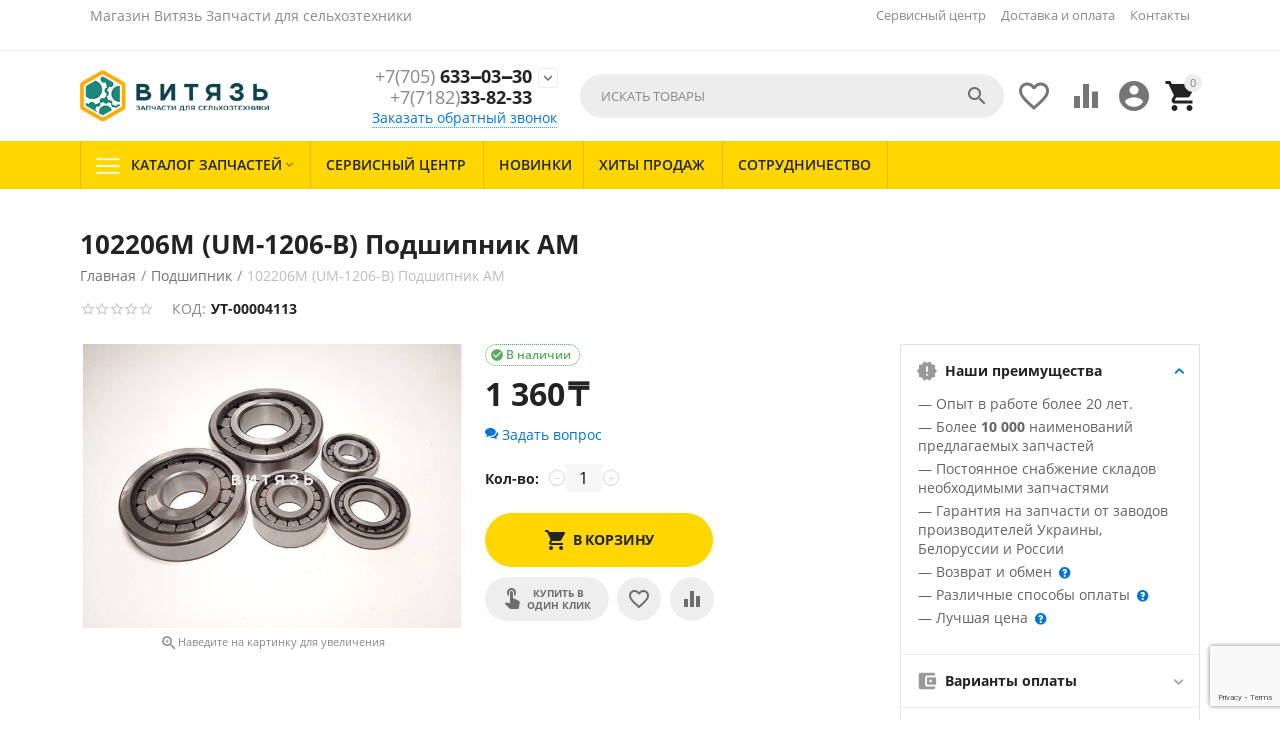

--- FILE ---
content_type: text/html; charset=utf-8
request_url: https://vityaz-agro.kz/podshipnik/102206m-um-1206-b-podshipnik-am/
body_size: 24378
content:

<!DOCTYPE html>
<html 

    lang="ru"
    dir="ltr"
    class=""
>
<head>
<title>102206M (UM-1206-B) Подшипник АМ</title>

    <base href="https://vityaz-agro.kz/"/>
    <meta http-equiv="Content-Type" content="text/html; charset=utf-8"
          data-ca-mode=""/>
    <meta name="viewport" content="initial-scale=1.0, user-scalable=yes, width=device-width"/>

    <meta name="description" content="Купить 102206M (UM-1206-B) Подшипник АМ. Цена:1 360₸. Запчасти для сельхоз техники и грузовых авто. Большой каталог запчастей, доступные цены, гарантия на запчасти. Доставка по всему Казахстану (Алматы, Астана, Караганда, Семипалатинск, Усть-Каменогорск, Экибастуз). Быстро, удобно и недорого." />


    <meta/>

    <meta name="format-detection" content="telephone=no">

            <link rel="canonical" href="https://vityaz-agro.kz/podshipnik/102206m-um-1206-b-podshipnik-am/" />    
                        


    <!-- Inline script moved to the bottom of the page -->
<meta property="og:type" content="website" />
<meta property="og:locale" content="ru_RU" />
<meta property="og:title" content="102206M (UM-1206-B) Подшипник АМ" />
<meta property="og:description" content="Купить 102206M (UM-1206-B) Подшипник АМ. Цена:1 360₸. Запчасти для сельхоз техники и грузовых авто. Большой каталог запчастей, доступные цены, гарантия на запчасти. Доставка по всему Казахстану (Алматы, Астана, Караганда, Семипалатинск, Усть-Каменогорск, Экибастуз). Быстро, удобно и недорого." />
<meta property="og:url" content="https://vityaz-agro.kz/podshipnik/102206m-um-1206-b-podshipnik-am/" />
    <meta property="og:image" content="https://vityaz-agro.kz/images/watermarked/1/detailed/9/УТ-00004113.jpg" />

<!-- Google Tag Manager -->
<script>(function(w,d,s,l,i){w[l]=w[l]||[];w[l].push({'gtm.start':
new Date().getTime(),event:'gtm.js'});var f=d.getElementsByTagName(s)[0],
j=d.createElement(s),dl=l!='dataLayer'?'&l='+l:'';j.async=true;j.src=
'https://www.googletagmanager.com/gtm.js?id='+i+dl;f.parentNode.insertBefore(j,f);
})(window,document,'script','dataLayer','GTM-MPG9RL23');</script>
<!-- End Google Tag Manager -->


    <link href="https://vityaz-agro.kz/images/logos/18/favicon_3.ico" rel="shortcut icon" type="image/png" />


<link rel="preload" crossorigin="anonymous" as="font" href="//themes.googleusercontent.com/static/fonts/opensans/v8/uYKcPVoh6c5R0NpdEY5A-Q.woff" type="font/woff" />
<link type="text/css" rel="stylesheet" href="https://vityaz-agro.kz/var/cache/misc/assets/design/themes/abt__youpitheme/css/standalone.3d8cb7d74e88d01d13865faa382f706e.css?1761733117" />


<!-- Inline script moved to the bottom of the page -->
<!-- Inline script moved to the bottom of the page -->

<!-- Inline script moved to the bottom of the page -->

</head>

<body>
    
        
        <div class="ty-tygh  " id="tygh_container">

        <div id="ajax_overlay" class="ty-ajax-overlay"></div>
<div id="ajax_loading_box" class="ty-ajax-loading-box"></div>

        <div class="cm-notification-container notification-container">
</div>

        <div class="ty-helper-container " id="tygh_main_container">
            
                 
                
<div class="tygh-top-panel clearfix">
    
            <div class="container-fluid  top-grid">
            										
	            <div class="container-fluid-row container-fluid-row-full-width ypi-top-panel">
<div class="row-fluid ">    	<div class="span16 ">
	                <div class="row-fluid ">    	<div class="span5 ypi-title-to-sore">
	                <div class="ty-wysiwyg-content"  data-ca-live-editor-object-id="0" data-ca-live-editor-object-type=""><p><!-- Google Tag Manager (noscript) --><br><noscript><iframe src="https://www.googletagmanager.com/ns.html?id=GTM-MPG9RL23"<br>height="0" width="0" style="display:none;visibility:hidden"></iframe></noscript><br><!-- End Google Tag Manager (noscript) -->

<!-- Inline script moved to the bottom of the page --></div><div class="ty-wysiwyg-content"  data-ca-live-editor-object-id="0" data-ca-live-editor-object-type=""><p>Магазин Витязь Запчасти для сельхозтехники</p></div>
            </div>


											
	        
    	<div class="span11 ypi-top-links">
	                <div class=" ty-float-right">
                <div id="currencies_58">

<!--currencies_58--></div>

                    </div><div class="top-menu-text-links hidden-phone ty-float-right">
                
    

        <div class="ty-text-links-wrapper">
        <span id="sw_text_links_196" class="ty-text-links-btn cm-combination visible-phone">
            <span 
        class="ty-icon ty-icon-short-list"
                
            ></span>
            <span 
        class="ty-icon ty-icon-down-micro ty-text-links-btn__arrow"
                
            ></span>
        </span>
    
        <ul id="text_links_196" class="ty-text-links cm-popup-box ty-text-links_show_inline">
                            <li class="ty-text-links__item ty-level-0">
                    <a class="ty-text-links__a"
                                                    href="https://vityaz-agro.kz/servisnyy-centr/"
                                                                    >
                        Сервисный центр
                    </a>
                                    </li>
                            <li class="ty-text-links__item ty-level-0 ty-quick-menu__delivery">
                    <a class="ty-text-links__a"
                                                    href="https://vityaz-agro.kz/oplata-i-dostavka/"
                                                                    >
                        Доставка и оплата
                    </a>
                                    </li>
                            <li class="ty-text-links__item ty-level-0">
                    <a class="ty-text-links__a"
                                                    href="/kontakty/"
                                                                    >
                        Контакты
                    </a>
                                    </li>
                    </ul>

        </div>
    
                    </div>
            </div>
</div>
            </div>
</div>
    </div>
											
	            <div class="container-fluid-row ypi-logo">
<div class="row-fluid ">    	<div class="span3 ypi-logo">
	                <div class="mfixed-button hidden ">
                <div class="ty-wysiwyg-content"  data-ca-live-editor-object-id="0" data-ca-live-editor-object-type=""><div class="ypi-menu__fixed-button"><i class="material-icons md-48 md-dark">more_horiz</i></div></div>
                    </div><div class="ty-logo-container">
    
            <a href="https://vityaz-agro.kz/" title="Витязь - запчасти для сельхозтехники">
        
    



<img class="ty-pict  ty-logo-container__image cm-image" id="det_img_1854709445"  src="https://vityaz-agro.kz/images/logos/18/logo_web-my_bold.png"  width="274" height="75" alt="Витязь - запчасти для сельхозтехники" title="Витязь - запчасти для сельхозтехники"/>


    
            </a>
    </div>
            </div>

    
											
	            
    	<div class="span4 phone-links-wrap">
	                <div class="ty-wysiwyg-content"  data-ca-live-editor-object-id="0" data-ca-live-editor-object-type="">  
<div class="ypi-cr-phone-number">
    <div class="ypi-cr-phone">
	    <div class="ypi-cr-box">
                        <a href="tel:+7(705)633-03-30" class="t-phone" rel="nofollow" title="+7(705)633-03-30"><span>+7(705)</span> 633‒03‒30</a>
                        <a href="tel:+7(718)233-82-33" class="t-phone" rel="nofollow" title="+7(718)233-82-33"><span>+7(7182)</span>33-82-33 </a>
            	    </div>
	    <a href="javascript:void(0)" onclick="$('.ypi-cr-phone').next().toggleClass('hidden');" rel="nofollow" title=""><i class="material-icons">expand_more</i></a>
        <div class="aditional-links hidden-phone">
                                            <a id="opener_call_request_block199"class="cm-dialog-opener cm-dialog-auto-size " href="https://vityaz-agro.kz/index.php?dispatch=call_requests.request&amp;obj_prefix=block&amp;obj_id=199" data-ca-target-id="content_call_request_block199" data-ca-dialog-title="Заказать обратный звонок" title="Заказать обратный звонок"rel="nofollow"><span>Заказать обратный звонок</span></a><div class="hidden" id="content_call_request_block199" title="Заказать обратный звонок"></div>
                <a href="https://vityaz-agro.kz/kontakty/" class="l-contacts hidden-tablet" rel="nofollow" title="">Контакты</a>
        </div>
    </div>
    <div class="ypi-cr-link pop-up-box hidden">
    	<a href="javascript:void(0)" class="closer" onclick="$('.ypi-cr-phone').next().addClass('hidden');" title=""><i class="material-icons">close</i></a>
         <div class="ty-cr-work">График работы</div>
        <div class="ty-cr-work">Пн-Пт с 9:00 до 18:00  <br>Без обеда</div>
<hr>
<div class="ty-cr-work">Сб-Вс   <br>Выходной</div>
<hr>
                                    <a href="tel:+7(705)633-03-30" class="n-phone" rel="nofollow" title="+7(705)633-03-30"><span>+7(705)</span> 633‒03‒30</a>
                        <a href="tel:+7(718)233-82-33" class="n-phone" rel="nofollow" title="+7(718)233-82-33"><span>+7(7182)</span>33-82-33 </a>
                        <a href="tel:+77714265404" class="n-phone" rel="nofollow" title="+77714265404"><span>+7(771)</span> 426-54-04</a>
                            </div>
</div></div>
            </div>

    
											
	            
    	<div class="span9 ypi-cart-user-wrap">
	                <div class="ypi-mini-cart ty-float-right">
                
    <div class="ty-dropdown-box" id="cart_status_200">
        <div id="sw_dropdown_200" class="ty-dropdown-box__title cm-combination">
            
                                		<span class="ty-minicart-count ty-hand empty">0</span>
                    <i class="material-icons md-36 empty">&#xE547;</i>
                            

        </div>
        <div id="dropdown_200" class="cm-popup-box ty-dropdown-box__content ty-dropdown-box__content--cart hidden">
            
                <div class="cm-cart-content cm-cart-content-thumb cm-cart-content-delete">
                        <div class="ty-cart-items">
                                                            <div class="ty-cart-items__empty ty-center">Корзина пуста</div>
                                                        
                            
                                                        

                        </div>

                                                <div class="cm-cart-buttons ty-cart-content__buttons buttons-container hidden">
                            <div class="ty-float-left">
                                <a href="https://vityaz-agro.kz/cart/" rel="nofollow" class="ty-btn ty-btn__secondary">Корзина</a>
                            </div>
                                                        <div class="ty-float-right">
                                            
 

    <a href="https://vityaz-agro.kz/checkout/"  class="ty-btn ty-btn__primary " ><span>Оформить заказ</span></a>


                            </div>
                                                    </div>
                        
                </div>
            

        </div>
    <!--cart_status_200--></div>


                    </div><div class="ty-dropdown-box  ypi-mini-user ty-float-right">
        <div id="sw_dropdown_201" class="ty-dropdown-box__title cm-combination unlogged">
            
                                <div class="cm-tooltip ty-account-info__title" title="Учетная запись">
        <i class="material-icons md-36">&#xE853;</i>
    </div>

                        

        </div>
        <div id="dropdown_201" class="cm-popup-box ty-dropdown-box__content hidden">
            

<div id="account_info_201">
    
                <ul class="ty-account-info">
            
                                <li class="ty-account-info__item ty-dropdown-box__item"><a class="ty-account-info__a underlined" href="https://vityaz-agro.kz/orders/" rel="nofollow">Заказы</a></li>
                                                        <li class="ty-account-info__item ty-dropdown-box__item"><a class="ty-account-info__a underlined" href="https://vityaz-agro.kz/compare/" rel="nofollow">Список сравнения</a></li>
                            

<li class="ty-account-info__item ty-dropdown-box__item"><a class="ty-account-info__a" href="https://vityaz-agro.kz/wishlist/" rel="nofollow">Отложенные товары</a></li>
        </ul>

                    <div class="ty-account-info__orders updates-wrapper track-orders" id="track_orders_block_201">
                <form action="https://vityaz-agro.kz/" method="POST" class="cm-ajax cm-post cm-ajax-full-render" name="track_order_quick">
                    <input type="hidden" name="result_ids" value="track_orders_block_*" />
                    <input type="hidden" name="return_url" value="index.php?dispatch=products.view&amp;product_id=1318" />

                    <div class="ty-account-info__orders-txt">Отслеживание заказа</div>

                    <div class="ty-account-info__orders-input ty-control-group ty-input-append">
                        <label for="track_order_item201" class="cm-required hidden">Отслеживание заказа</label>
                        <input type="text" size="20" class="ty-input-text cm-hint" id="track_order_item201" name="track_data" value="Номер заказа/E-mail" />
                        <button title="Выполнить" class="ty-btn-go" type="submit"><span 
        class="ty-icon ty-icon-right-dir ty-btn-go__icon"
                
            ></span></button>
<input type="hidden" name="dispatch" value="orders.track_request" />

                        
                    </div>
                <input type="hidden" name="security_hash" class="cm-no-hide-input" value="4c72cfac7926b20b2a1e8496e4bbc5af" /></form>
            <!--track_orders_block_201--></div>
        
        <div class="ty-account-info__buttons buttons-container">
                            <a href="https://vityaz-agro.kz/login/?return_url=index.php%3Fdispatch%3Dproducts.view%26product_id%3D1318"  data-ca-target-id="login_block201" class="cm-dialog-opener cm-dialog-auto-size ty-btn ty-btn__secondary" rel="nofollow">Войти</a><a href="https://vityaz-agro.kz/profiles-add/" rel="nofollow" class="ty-btn ty-btn__primary">Регистрация</a>

                <div  id="login_block201" class="hidden" title="Войти">
                    <div class="ty-login-popup">
                        


    <div id="popup201_login_popup_form_container">
            <form name="popup201_form" action="https://vityaz-agro.kz/" method="post" class="cm-ajax cm-ajax-full-render">
                    <input type="hidden" name="result_ids" value="popup201_login_popup_form_container" />
            <input type="hidden" name="login_block_id" value="popup201" />
            <input type="hidden" name="quick_login" value="1" />
        
        <input type="hidden" name="return_url" value="index.php?dispatch=products.view&amp;product_id=1318" />
        <input type="hidden" name="redirect_url" value="index.php?dispatch=products.view&amp;product_id=1318" />

        
        <div class="ty-control-group">
            <label for="login_popup201" class="ty-login__filed-label ty-control-group__label cm-required cm-trim cm-email">E-mail</label>
            <input type="text" id="login_popup201" name="user_login" size="30" value="" class="ty-login__input cm-focus" />
        </div>

        <div class="ty-control-group ty-password-forgot">
            <label for="psw_popup201" class="ty-login__filed-label ty-control-group__label ty-password-forgot__label cm-required">Пароль</label><a href="https://vityaz-agro.kz/index.php?dispatch=auth.recover_password" class="ty-password-forgot__a"  tabindex="5">Забыли пароль?</a>
            <input type="password" id="psw_popup201" name="password" size="30" value="" class="ty-login__input" maxlength="32" />
        </div>

                    
            <div class="ty-login-reglink ty-center">
                <a class="ty-login-reglink__a" href="https://vityaz-agro.kz/profiles-add/" rel="nofollow">Создать учетную запись</a>
            </div>
        
                                            <input type="hidden" data-recaptcha-v3-action="login" class="cm-recaptcha-v3" name=g-recaptcha-v3-token id="g_recaptcha_v3_token_recaptcha_696bc5311e787" />
            

        
        
            <div class="buttons-container clearfix">
                <div class="ty-float-right">
                        
 
    <button  class="ty-btn__login ty-btn__secondary ty-btn" type="submit" name="dispatch[auth.login]" ><span>Войти</span></button>


                </div>
                <div class="ty-login__remember-me">
                    <label for="remember_me_popup201" class="ty-login__remember-me-label"><input class="checkbox" type="checkbox" name="remember_me" id="remember_me_popup201" value="Y" />Запомнить</label>
                </div>
            </div>
        

    <input type="hidden" name="security_hash" class="cm-no-hide-input" value="4c72cfac7926b20b2a1e8496e4bbc5af" /></form>

    <!--popup201_login_popup_form_container--></div>

                    </div>
                </div>
                    </div>
    
<!--account_info_201--></div>

        </div>
    </div><div class=" ty-float-right">
                
        <div id="wish_list_abt__yt_top_buttons">
        <a class="cm-tooltip ty-wishlist__a" href="https://vityaz-agro.kz/wishlist/" rel="nofollow" title="Просмотреть список отложенных товаров"><i class="material-icons md-36 md-dark">&#xE87E;</i></a>
        <!--wish_list_abt__yt_top_buttons--></div>

    <div id="account_info_abt__yt_top_buttons">
                <a class="cm-tooltip ty-compare__a " href="https://vityaz-agro.kz/compare/" rel="nofollow" title="Сравнение характеристик"><i class="material-icons md-36 md-dark">&#xe01d;</i></a>
        <!--account_info_abt__yt_top_buttons--></div>

                    </div><div class="ypi-search ty-float-right">
                <div class="ty-search-block">
    <form action="https://vityaz-agro.kz/" name="search_form" method="get">
        <input type="hidden" name="match" value="all" />
        <input type="hidden" name="subcats" value="Y" />
        <input type="hidden" name="pcode_from_q" value="Y" />
        <input type="hidden" name="pshort" value="Y" />
        <input type="hidden" name="pfull" value="Y" />
        <input type="hidden" name="pname" value="Y" />
        <input type="hidden" name="pkeywords" value="Y" />
        <input type="hidden" name="search_performed" value="Y" />

        


        <input type="text" name="q" value="" id="search_input" title="Искать товары" class="ty-search-block__input cm-hint" /><button title="Найти" class="ty-search-magnifier" type="submit"><i class="material-icons md-24 md-dark">&#xE8B6;</i></button>
<input type="hidden" name="dispatch" value="products.search" />
        
    <input type="hidden" name="security_hash" class="cm-no-hide-input" value="4c72cfac7926b20b2a1e8496e4bbc5af" /></form>
</div>


                    </div>
            </div>
</div>
    </div>
	
        </div>
    

</div>

<div class="tygh-header clearfix">
    
            <div class="container-fluid  header-grid">
            										
	            <div class="container-fluid-row container-fluid-row-full-width top-menu-grid">
<div class="row-fluid ">    	<div class="span16 ">
	                <div class="top-menu hidden-phone hidden-tablet ">
                

<div class="abt_up-menu extended"><div class="ty-menu__wrapper"><ul class="ty-menu__items cm-responsive-menu"><li class="ty-menu__item ty-menu__menu-btn visible-phone"><a class="ty-menu__item-link"><i class="material-icons">&#xE5D2;</i><span>Меню</span></a></li><li class="ty-menu__item cm-menu-item-responsive no-active" data-subitems-count="53" data-settings-cols="4"><a class="ty-menu__item-toggle visible-phone cm-responsive-menu-toggle"><i class="ty-menu__icon-open material-icons">&#xE145;</i><i class="ty-menu__icon-hide material-icons">&#xE15B;</i></a><a href="javascript:void(0)" class="ty-menu__item-link a-first-lvl"><span class="item-with-icon">
    



                    
                    
                    
            <img class="ty-pict  mwi-img cm-image"   src="https://vityaz-agro.kz/images/abt__yt_mwi__icon/8/191-abt__yt_mwi__icon.png"  alt="" title=""/>

<bdi>Каталог запчастей<i class="icon-down-dir material-icons">&#xE5CF;</i></bdi></span></a><div class="abtam ty-menu__submenu" id="topmenu_66_195"></div></li><li class="ty-menu__item ty-menu__item-nodrop" data-subitems-count="0" data-settings-cols="4"><a href="https://vityaz-agro.kz/servisnyy-centr/" class="ty-menu__item-link a-first-lvl"><span><bdi>Сервисный центр</bdi></span></a></li><li class="ty-menu__item ty-menu__item-nodrop ty-menu-item__newest" data-subitems-count="0" data-settings-cols="4"><a href="https://vityaz-agro.kz/index.php?dispatch=products.newest" class="ty-menu__item-link a-first-lvl"><span><bdi>Новинки</bdi></span></a></li><li class="ty-menu__item ty-menu__item-nodrop ty-menu-item__hits" data-subitems-count="0" data-settings-cols="4"><a href="https://vityaz-agro.kz/index.php?dispatch=products.bestsellers" class="ty-menu__item-link a-first-lvl"><span><bdi>Хиты продаж</bdi></span></a></li><li class="ty-menu__item ty-menu__item-nodrop" data-subitems-count="0" data-settings-cols="4"><a href="https://vityaz-agro.kz/sotrudnichestvo/" class="ty-menu__item-link a-first-lvl"><span><bdi>Сотрудничество</bdi></span></a></li>
</ul></div><div class="abt_yp_menu-show_more hidden-phone">9/9<i></i></div></div>

                    </div>
            </div>
</div>
    </div>
											
	
        </div>
    

</div>

<div class="tygh-content clearfix">
    
            <div class="container-fluid  content-grid">
            										
	            <div class="container-fluid-row main-content-grid">
<div class="row-fluid ">    	<div class="span16 main-content-grid">
	                <!-- Inline script moved to the bottom of the page -->
<div class="ty-product-block ty-product-detail">
    <div class="ty-product-block__wrapper clearfix">
            <div itemscope itemtype="http://schema.org/Product">
        <meta itemprop="sku" content="УТ-00004113" />
        <meta itemprop="name" content="102206M (UM-1206-B) Подшипник АМ" />
        <meta itemprop="description" content="" />
                    <meta itemprop="image" content="https://vityaz-agro.kz/images/watermarked/1/detailed/9/УТ-00004113.jpg" />
        
        <div itemprop="offers" itemscope itemtype="http://schema.org/Offer">
            <link itemprop="url" href="https://vityaz-agro.kz/podshipnik/102206m-um-1206-b-podshipnik-am/" />
            <link itemprop="availability" href="http://schema.org/InStock" />
                            <meta itemprop="priceCurrency" content="KZT"/>
                <meta itemprop="price" content="1360"/>
                    </div>

        
        
        
    <meta itemprop="image" content="https://vityaz-agro.kz/images/watermarked/1/detailed/9/УТ-00004113.jpg">


    </div>

                                            





































            
                                    <h1 class="ty-product-block-title" >102206M (UM-1206-B) Подшипник АМ</h1>
                
                <div id="breadcrumbs_12">
        
            <div itemscope itemtype="https://schema.org/BreadcrumbList" class="ty-breadcrumbs clearfix do_not_hide">
            <span itemprop="itemListElement" itemscope itemtype="https://schema.org/ListItem"><a itemprop="item" href="https://vityaz-agro.kz/" class="ty-breadcrumbs__a"><meta itemprop="position" content="1" /><meta itemprop="name" content="Главная" /><bdi>Главная</bdi></a></span><span class="ty-breadcrumbs__slash">/</span><span itemprop="itemListElement" itemscope itemtype="https://schema.org/ListItem"><a itemprop="item" href="https://vityaz-agro.kz/podshipnik/" class="ty-breadcrumbs__a"><meta itemprop="position" content="2" /><meta itemprop="name" content="Подшипник" /><bdi>Подшипник</bdi></a></span><span class="ty-breadcrumbs__slash">/</span><span><span class="ty-breadcrumbs__current"><bdi>102206M (UM-1206-B) Подшипник АМ</bdi></span></span>
        </div>
        <!--breadcrumbs_12--></div>

            

            <div>
                <div class="sticky-block">

                    <div class="product-block-title-rt clearfix">
                        
                        <div class="ty-product-block__rating">
                            
                                                                                                                                        <div class="ty-product-review-reviews-stars" data-ca-product-review-reviews-stars-full="0"></div>
                                                                                                
                        </div>
                        

                        
                        <div class="ty-product-block__sku">
                                                        <div class="ty-control-group ty-sku-item cm-hidden-wrapper cm-reload-1318" id="sku_update_1318"><input type="hidden" name="appearance[show_sku]" value="1" /><label class="ty-control-group__label" id="sku_1318">КОД:</label><span class="ty-control-group__item">УТ-00004113</span><!--sku_update_1318--></div>
                        </div>
                    </div>

                    <div class="ypi-product-block__left">
                                                   <div class="span8 ty-product-block__img-wrapper not-thumb-col">
                            
                                                            <div class="ypi-product-block__img cm-reload-1318" data-ca-previewer="true" id="product_images_1318_update">
                                    


    
    
    
	
<div class="ab_vg-images-wrapper clearfix" data-ca-previewer="true">                                    
            
    
    <div id="product_images_1318696ad2ca25687" class="ty-product-img cm-preview-wrapper ty-float-right one-col ab-vg-vertical-thumbnails"  style="width: -webkit-calc(100% - 0px); width: calc(100% - 0px); max-height: 504px;">
        
        
                


        
        
                    
    
    


                                                                                
                                                                        
                                        
                                                                        
                                        
            <a id="det_img_link_1318696ad2ca25687_9624" data-ca-image-id="preview[product_images_1318696ad2ca25687]" class="cm-image-previewer cm-previewer ty-previewer" data-ca-image-width="1500" data-ca-image-height="1125" href="https://vityaz-agro.kz/images/watermarked/1/thumbnails/1527/1125/detailed/9/УТ-00004113.jpg" title="102206M (UM-1206-B) Подшипник АМ"><img class="ty-pict   cm-image" id="det_img_1318696ad2ca25687_9624"  src="https://vityaz-agro.kz/images/watermarked/1/thumbnails/624/460/detailed/9/УТ-00004113.jpg"  alt="102206M (UM-1206-B) Подшипник АМ - Магазин Витязь" title="102206M (UM-1206-B) Подшипник АМ" srcset="https://vityaz-agro.kz/images/watermarked/1/thumbnails/1248/920/detailed/9/УТ-00004113.jpg 2x"/><svg class="ty-pict__container" aria-hidden="true" width="624" height="460" viewBox="0 0 624 460" style="max-height: 100%; max-width: 100%; position: absolute; top: 0; left: 50%; transform: translateX(-50%); z-index: -1;"><rect fill="transparent" width="624" height="460"></rect></svg>
<span class="ty-previewer__icon hidden-phone"></span></a>


        
        
                                
        
            </div>

    
    

            <div class="ypi-text-image-zoom ty-center" style="width: -webkit-calc(100% - 0px); width: calc(100% - 0px)"><small><i class="material-icons">&#xE8FF;</i>Наведите на картинку для увеличения</small></div>
    
    
</div>

<!-- Inline script moved to the bottom of the page -->
<!-- Inline script moved to the bottom of the page -->



                                    <!--product_images_1318_update--></div>
                                                        

                        </div>

                        <div class="span8">
                                                                                                                                            
                            
                           

                                                        <form action="https://vityaz-agro.kz/" method="post" name="product_form_1318" enctype="multipart/form-data" class="cm-disable-empty-files  cm-ajax cm-ajax-full-render cm-ajax-status-middle "><input type="hidden" name="result_ids" value="cart_status*,wish_list*,checkout*,account_info*" /><input type="hidden" name="redirect_url" value="index.php?dispatch=products.view&amp;product_id=1318" /><input type="hidden" name="product_data[1318][product_id]" value="1318" />

                            
                            
                                <div class="">
                                                                        
    <div class="cm-reload-1318 stock-wrap" id="product_amount_update_1318">
        <input type="hidden" name="appearance[show_product_amount]" value="1" />
                                                        <div class="ty-control-group product-list-field">
                                                    <span class="ty-qty-in-stock ty-control-group__item" id="in_stock_info_1318">
                                В наличии<i class="material-icons">&#xE86C;</i>
                            </span>
                                            </div>
                                        <!--product_amount_update_1318--></div>




                                    
                                                                            <div class="prices-container price-wrap ">
                                                                                        <div class="ty-product-prices">
                                                            <span class="cm-reload-1318" id="old_price_update_1318">
            
                        

        <!--old_price_update_1318--></span>
                                                    
                                                                                                    <div class="ty-product-block__price-actual">
                                                            <span class="ty-price-update cm-reload-1318" id="price_update_1318">
        <input type="hidden" name="appearance[show_price_values]" value="1" />
        <input type="hidden" name="appearance[show_price]" value="1" />
                                
                                    <span class="ty-price" id="line_discounted_price_1318"><bdi><span id="sec_discounted_price_1318" class="ty-price-num">1&nbsp;360</span>&nbsp;<span class="ty-price-num">₸</span></bdi></span>
                            

                    
	    
	        <!--price_update_1318--></span>


                                                    </div>
                                                
                                                                                                    
                                                            
        <span class="cm-reload-1318" id="line_discount_update_1318">
            <input type="hidden" name="appearance[show_price_values]" value="1" />
            <input type="hidden" name="appearance[show_list_discount]" value="1" />
                    <!--line_discount_update_1318--></span>
        

    
                                            </div>
                                                                                    </div>
                                    

                                                                        <div class="ty-product-block__option">
                                                                                        <div class="cm-reload-1318 js-product-options-1318" id="product_options_update_1318">
        <input type="hidden" name="appearance[show_product_options]" value="1" />
        
                                                        
<input type="hidden" name="appearance[details_page]" value="1" />
    <input type="hidden" name="additional_info[info_type]" value="D" />
    <input type="hidden" name="additional_info[is_preview]" value="" />
    <input type="hidden" name="additional_info[get_icon]" value="1" />
    <input type="hidden" name="additional_info[get_detailed]" value="1" />
    <input type="hidden" name="additional_info[get_additional]" value="" />
    <input type="hidden" name="additional_info[get_options]" value="1" />
    <input type="hidden" name="additional_info[get_discounts]" value="1" />
    <input type="hidden" name="additional_info[get_features]" value="" />
    <input type="hidden" name="additional_info[get_extra]" value="" />
    <input type="hidden" name="additional_info[get_taxed_prices]" value="1" />
    <input type="hidden" name="additional_info[get_for_one_product]" value="1" />
    <input type="hidden" name="additional_info[detailed_params]" value="1" />
    <input type="hidden" name="additional_info[features_display_on]" value="C" />
    <input type="hidden" name="additional_info[get_active_options]" value="" />
    <input type="hidden" name="additional_info[get_only_selectable_options]" value="" />
    <input type="hidden" name="additional_info[get_variation_features_variants]" value="1" />
    <input type="hidden" name="additional_info[get_variation_info]" value="1" />
    <input type="hidden" name="additional_info[get_variation_name]" value="1" />
    <input type="hidden" name="additional_info[get_product_type]" value="" />


<!-- Inline script moved to the bottom of the page -->

        

    <!--product_options_update_1318--></div>
    
                                    </div>
                                    
                                    <div class="ty-product-block__advanced-option clearfix">
                                                                                                                                    <div class="cm-reload-1318" id="advanced_options_update_1318">
            

                
            
        <a title="Задать вопрос" data-ca-target-id="new_thread_login_form" class="cm-dialog-opener cm-dialog-auto-size " rel="nofollow">
            <span 
        class="ty-icon ty-icon-chat"
                
            ></span>
            Задать вопрос
        </a>

            

            

        <!--advanced_options_update_1318--></div>
    
                                                                            </div>

                                                                        <div class="ty-product-block__field-group">
                                                                                    
        <div class="cm-reload-1318" id="qty_update_1318">
        <input type="hidden" name="appearance[show_qty]" value="1" />
        <input type="hidden" name="appearance[capture_options_vs_qty]" value="" />
                            
                    <div class="ty-qty clearfix changer" id="qty_1318">
                <label class="ty-control-group__label" for="qty_count_1318">Кол-во:</label>                                <div class="ty-center ty-value-changer cm-value-changer">
                                            <a class="cm-increase ty-value-changer__increase">&#43;</a>
                                        <input  type="text" size="5" class="ty-value-changer__input cm-amount cm-value-integer" id="qty_count_1318" name="product_data[1318][amount]" value="1" data-ca-min-qty="1" />
                                            <a class="cm-decrease ty-value-changer__decrease">&minus;</a>
                                    </div>
                            </div>

                <!--qty_update_1318--></div>
    



                                                                                    
            


                                    </div>
                                    
                                                                            

                                                                        <div class="ty-product-block__button">
                                        
                                                                                <div class="cm-reload-1318 " id="add_to_cart_update_1318"><input type="hidden" name="appearance[show_add_to_cart]" value="1" /><input type="hidden" name="appearance[show_list_buttons]" value="1" /><input type="hidden" name="appearance[but_role]" value="big" /><input type="hidden" name="appearance[quick_view]" value="" />

                
                    
 
    <button id="button_cart_1318" class="ty-btn__primary ty-btn__add-to-cart cm-form-dialog-closer ty-btn" type="submit" name="dispatch[checkout.add..1318]" ><span><i class="m-icon__add-to-cart"></i><span>В корзину</span></span></button>


    




    
    
    
                    
                                        
            <a id="opener_buy_now_with_one_click_1318"class="cm-dialog-opener cm-dialog-auto-size ty-btn ty-btn__tertiary ty-cr-product-button cm-dialog-destroy-on-close cm-tooltip" href="https://vityaz-agro.kz/index.php?dispatch=call_requests.request&amp;product_id=1318&amp;obj_prefix=" data-ca-target-id="content_buy_now_with_one_click_1318" data-ca-dialog-title="Купить в один клик"data-ca-product-id="1318" data-ca-dialog-purpose="call_request"rel="nofollow"><span>Купить в один клик</span></a><div class="hidden" id="content_buy_now_with_one_click_1318" title="Купить в один клик"></div>
        
    <a href="javascript:void(0)" class="ty-btn ty-btn__tertiary ypi-list-btn-action" onclick="$(this).next().toggleClass('hidden');$(this).toggleClass('active');" rel="nofollow"><i class="material-icons md-dark">&#xE5D3;</i></a><div class="ypi-list-bt-block hidden">    

    
            
    
    
 
    <a  class="ty-btn ty-btn__tertiary ty-btn-icon ty-add-to-wish cm-tooltip cm-submit text-button " id="button_wishlist_1318" data-ca-dispatch="dispatch[wishlist.add..1318]" title="Отложить"><span></span></a>



    
                            
                                
                
        
 
    <a  class="ty-btn ty-btn__tertiary ty-btn-icon ty-add-to-compare cm-ajax cm-ajax-full-render cm-tooltip text-button " href="https://vityaz-agro.kz/index.php?dispatch=product_features.add_product&amp;product_id=1318&amp;redirect_url=index.php%3Fdispatch%3Dproducts.view%26product_id%3D1318" rel="nofollow" data-ca-target-id="comparison_list,account_info*,abt__youpitheme_compare_count" title="Сравнить"><span></span></a>





</div>

<!--add_to_cart_update_1318--></div>


                                                                                
                                    </div>
                                                                    </div>

                                
                                                                


                                
                                    
                                                                        

                                


                                
                                                                <input type="hidden" name="security_hash" class="cm-no-hide-input" value="4c72cfac7926b20b2a1e8496e4bbc5af" /></form>


                                
                                                                    

                                        
                                
                            
                            

                        </div>
                    </div>

                    <div class="ypi-product-block__right">
					
												
						
						
    
        <div class="ab__motivation_block ab__vertical_tabs loaded" data-ca-product-id="1318" data-ca-result-id="ab__mb_id_12">
        <div id="ab__mb_id_12">
                            <div class="ab__mb_items fill">
                    <div class="ab__mb_item" style="background-color: #ffffff"><div id="sw_ab__mb_id_12_1" class="ab__mb_item-title cm-combination open"><i class="material-icons new_releases ab__mb_item-icon" style="color:#999999"></i><div class="ab__mb_item-name" >Наши преимущества</div>
</div><div id="ab__mb_id_12_1" class="ab__mb_item-description">
<div class="ty-wysiwyg-content ab-mb-style-presets">
            <ul>
<li>&mdash; Опыт в работе более 20 лет.</li>
<li>&mdash; Более <b>10 000</b> наименований предлагаемых запчастей</li>
<li>&mdash; Постоянное снабжение складов необходимыми запчастями</li>
<li>&mdash; Гарантия на запчасти от заводов производителей Украины, Белоруссии и России</li>
<li>&mdash; Возврат и обмен <span class="cm-tooltip" title="Вы можете вернуть купленные товары в течение 14 дней. Товар должен быть в исходном состоянии и иметь все заводские упаковки."><i class="ty-icon-help-circle"></i></span></li>
<li>&mdash; Различные способы оплаты <span class="cm-tooltip" title="Оплачивайте товары удобными вам способами: наличными в магазине, безналично по квитанции банка или кредитной картой прямо в момент заказа."><i class="ty-icon-help-circle"></i></span></li>
<li>&mdash; Лучшая цена <span class="cm-tooltip" title="Мы гордимся нашими ценами, их каждый день проверяют сотни клиентов, которые отдают выбор нашему интернет - магазину!"><i class="ty-icon-help-circle"></i></span></li>
</ul>
    </div>
</div></div><div class="ab__mb_item" style="background-color: #ffffff"><div id="sw_ab__mb_id_12_2" class="ab__mb_item-title cm-combination"><i class="material-icons account_balance_wallet ab__mb_item-icon" style="color:#999999"></i><div class="ab__mb_item-name" >Варианты оплаты</div>
</div><div id="ab__mb_id_12_2" class="ab__mb_item-description" style="display: none;">
<div class="ty-wysiwyg-content ab-mb-style-presets">
            <ul>
<li>&mdash; Выставить счет на Kaspi</li>
<li>&mdash; Наличными в магазине</li>
<li>&mdash; Картами Visa и MasterCard</li>
<li>&mdash; Оплата по счету</li><li>&mdash; Безналичный расчет <span class="cm-tooltip" title="Только для юридических лиц"><i class="ty-icon-help-circle"></i></span></li></ul>
    </div>
</div></div><div class="ab__mb_item" style="background-color: #ffffff"><div id="sw_ab__mb_id_12_3" class="ab__mb_item-title cm-combination"><i class="material-icons local_shipping ab__mb_item-icon" style="color:#999999"></i><div class="ab__mb_item-name" >Доставка</div>
</div><div id="ab__mb_id_12_3" class="ab__mb_item-description" style="display: none;">
<div class="ty-wysiwyg-content ab-mb-style-presets">
            <ul><li>&mdash; Доставка по Павлодару и области.</li>
<li>&mdash; Доставка по всему Казахстану</li>
<li>&mdash; Доставка в Россию</li></ul>
    </div>
</div></div><div class="ab__mb_item" style="background-color: #ffffff"><div id="sw_ab__mb_id_12_4" class="ab__mb_item-title cm-combination"><i class="material-icons beenhere ab__mb_item-icon" style="color:#999999"></i><div class="ab__mb_item-name" >Найдите похожие</div>
</div><div id="ab__mb_id_12_4" class="ab__mb_item-description" style="display: none;">
<ul class="ab-mb-prod-categories-list"><li><a href="https://vityaz-agro.kz/podshipnik/" target="_blank">Подшипник</a></li></ul>

</div></div>
                </div>
                    <!--ab__mb_id_12--></div>
    </div>
    


						
						                            <div class="ty-wysiwyg-content"  data-ca-live-editor-object-id="1318" data-ca-live-editor-object-type="products">	<a target="blank" class="btn_send_whatsapp_product" href="https://api.whatsapp.com/send?phone=77056330330&amp;text= Здравствуйте, меня интересует 102206M (UM-1206-B) Подшипник АМ"><i class="s-icon ypi-whatsapp"></i>Написать на WhatsApp</a>

<a target="blank" class="btn_send_whatsapp_product" href="https://t.me/Pvl_Vityaz_agro"><i class="s-icon ypi-telegram"></i>Написать в Telegram</a>
</div>
                        
                            


                    </div>
                </div>
            </div>
                
            <div id="new_thread_login_form" class="hidden ty-vendor-communication-login" title="Войти">
    <div class="ty-login-popup">
        <h3>
            Войдите в учётную запись, чтобы мы могли сообщить вам об ответе
        </h3>
        


    <div id="new_thread_login_form_popup_login_popup_form_container">
            <form name="new_thread_login_form_popup_form" action="https://vityaz-agro.kz/" method="post" class="cm-ajax cm-ajax-full-render">
                    <input type="hidden" name="result_ids" value="new_thread_login_form_popup_login_popup_form_container" />
            <input type="hidden" name="login_block_id" value="new_thread_login_form_popup" />
            <input type="hidden" name="quick_login" value="1" />
        
        <input type="hidden" name="return_url" value="index.php?dispatch=products.view&amp;product_id=1318" />
        <input type="hidden" name="redirect_url" value="index.php?dispatch=products.view&amp;product_id=1318" />

        
        <div class="ty-control-group">
            <label for="login_new_thread_login_form_popup" class="ty-login__filed-label ty-control-group__label cm-required cm-trim cm-email">E-mail</label>
            <input type="text" id="login_new_thread_login_form_popup" name="user_login" size="30" value="" class="ty-login__input cm-focus" />
        </div>

        <div class="ty-control-group ty-password-forgot">
            <label for="psw_new_thread_login_form_popup" class="ty-login__filed-label ty-control-group__label ty-password-forgot__label cm-required">Пароль</label><a href="https://vityaz-agro.kz/index.php?dispatch=auth.recover_password" class="ty-password-forgot__a"  tabindex="5">Забыли пароль?</a>
            <input type="password" id="psw_new_thread_login_form_popup" name="password" size="30" value="" class="ty-login__input" maxlength="32" />
        </div>

                    
            <div class="ty-login-reglink ty-center">
                <a class="ty-login-reglink__a" href="https://vityaz-agro.kz/profiles-add/" rel="nofollow">Создать учетную запись</a>
            </div>
        
                                            <input type="hidden" data-recaptcha-v3-action="login" class="cm-recaptcha-v3" name=g-recaptcha-v3-token id="g_recaptcha_v3_token_recaptcha_696ad2ca3a3a6" />
            

        
        
            <div class="buttons-container clearfix">
                <div class="ty-float-right">
                        
 
    <button  class="ty-btn__login ty-btn__secondary ty-btn" type="submit" name="dispatch[auth.login]" ><span>Войти</span></button>


                </div>
                <div class="ty-login__remember-me">
                    <label for="remember_me_new_thread_login_form_popup" class="ty-login__remember-me-label"><input class="checkbox" type="checkbox" name="remember_me" id="remember_me_new_thread_login_form_popup" value="Y" />Запомнить</label>
                </div>
            </div>
        

    <input type="hidden" name="security_hash" class="cm-no-hide-input" value="4c72cfac7926b20b2a1e8496e4bbc5af" /></form>

    <!--new_thread_login_form_popup_login_popup_form_container--></div>

    </div>
</div>

    

        
        
        <div class="yt-tabs-n-sticky-block-wrapper">
                            




































<div class="yt-sticky-block" id="yt_sticky_block_1318_desktop"><!--yt_sticky_block_1318--></div>
                        <div class="ypi-product-block__left">
                <div class="ypi-dt-product-tabs">
                                            
                            




                                                                                        
            
                        
                <div id="content_description" class="ty-wysiwyg-content content-description">
                                                        

                            
                </div>
            

                                
            
                            
                                            <h3 class="tab-list-title" id="features">Особенности</h3>
                                    

                        <div id="content_features" class="ty-wysiwyg-content content-features" data-ab-smc-tab-hide="N|N|Y"data-ab-smc-more="Больше"data-ab-smc-less="Меньше"data-ab-smc-height="250"data-ab-smc-tab-override-h="N">                                                    <div class="cm-ab-similar-filter-container" data-ca-base-url="https://vityaz-agro.kz/podshipnik/">
        <!-- Inline script moved to the bottom of the page -->
    
                                                <div class="ty-product-feature">
            <div class="ty-product-feature__label">Страна производитель:</div>

            
            <div class="ty-product-feature__value">КНР</div>
        </div>
    
                                    

                    </div>
    
                            </div>

                                
            
                        
                <div id="content_files" class="ty-wysiwyg-content content-files">
                                                        

                            
                </div>
            

                                
            
                        
                <div id="content_tags" class="ty-wysiwyg-content content-tags">
                                                        
    

                            
                </div>
            

                                
            
                        
                <div id="content_attachments" class="ty-wysiwyg-content content-attachments">
                                                        

                            
                </div>
            

                                            
            
                        
                <div id="content_product_bundles" class="ty-wysiwyg-content content-product_bundles">
                                                        



                            
                </div>
            

                                
            
                        
                <div id="content_discussion" class="ty-wysiwyg-content content-discussion">
                                                        
                            
                </div>
            

                                
            
                            
                                            <h3 class="tab-list-title" id="product_reviews">Отзывы</h3>
                                    

                        <div id="content_product_reviews" class="ty-wysiwyg-content content-product_reviews" data-ab-smc-tab-hide="N|N|Y"data-ab-smc-more="Больше"data-ab-smc-less="Меньше"data-ab-smc-height="250"data-ab-smc-tab-override-h="N">                                    


<div class="ty-product-reviews-view" id="content_product_reviews_block">
    
    
    <section class="ty-product-reviews-view__main">
        <div class="ty-product-reviews-view__main-content" id="product_reviews_list_1318">
            
            


                            <p class="ty-no-items">Отзывы не найдены</p>
                    <!--product_reviews_list_1318--></div>
    </section>

    
<section class="ty-product-review-write-review">

    <h4 class="ty-product-review-write-review__title">
        Оставить отзыв на этот товар
    </h4>

    <div class="ty-product-review-write-review__description">
        <p>Поделитесь мнением с другими покупателями</p>
    </div>

    
    
    




    
 

    <a href="https://vityaz-agro.kz/index.php?dispatch=product_reviews.get_new_post_form&amp;product_id=1318&amp;post_redirect_url=index.php%3Fdispatch%3Dproducts.view%26product_id%3D1318%26selected_section%3Dproduct_reviews"  class="ty-btn cm-dialog-opener cm-dialog-auto-size cm-dialog-destroy-on-close ty-product-review-write-product-review-button ty-btn__secondary "  rel="nofollow" data-ca-target-id="new_post_dialog_1318" title="Написать отзыв"><span>Написать отзыв</span></a>



</section>


                </div>

<!-- Inline script moved to the bottom of the page -->
<!-- Inline script moved to the bottom of the page -->


                            </div>

                                
            
                        
                <div id="content_required_products" class="ty-wysiwyg-content content-required_products">
                                                        

                            
                </div>
            

                                
            
                        
                <div id="content_ab__deal_of_the_day" class="ty-wysiwyg-content content-ab__deal_of_the_day">
                                                        

                            
                </div>
            

                                
            
                        
                <div id="content_ab__video_gallery" class="ty-wysiwyg-content content-ab__video_gallery">
                                                        



                            
                </div>
            

            
    
                                                

                                    </div>
            </div>
        </div>
        

    </div>
</div>

<div class="product-details">
</div>



    <!-- Inline script moved to the bottom of the page -->
            </div>
</div>
    </div>
											
	            <div class="container-fluid-row container-fluid-row-full-width detail-page-products-list">
<div class="row-fluid ">    	<div class="span16 ">
	                <div class="ty-mainbox-container clearfix">
                    
                <div class="y-mainbox-title">
                    
                                            Возможно вас заинтересуют
                                        

                </div>
            

                <div class="ty-mainbox-body">
<div id="scroll_list_89" class="jcarousel-skin owl-carousel ty-scroller-list grid-list ty-scroller-advanced"><div class="ypi-scroller-list__item">



































<div class="ty-grid-list__item ty-quick-view-button__wrapper" style="height:432px"><form action="https://vityaz-agro.kz/" method="post" name="product_form_89000849" enctype="multipart/form-data" class="cm-disable-empty-files  cm-ajax cm-ajax-full-render cm-ajax-status-middle "><input type="hidden" name="result_ids" value="cart_status*,wish_list*,checkout*,account_info*" /><input type="hidden" name="redirect_url" value="index.php?dispatch=products.view&amp;product_id=1318" /><input type="hidden" name="product_data[849][product_id]" value="849" /><input type="hidden" name="ab__stickers_output_side" value="L"><div class="ypi-grid-list__item_body" style="min-height: 430px"><div class="stock-block"><div class="ty-control-group ty-sku-item cm-hidden-wrapper cm-reload-89000849" id="sku_update_89000849"><input type="hidden" name="appearance[show_sku]" value="1" /><label class="ty-control-group__label" id="sku_89000849">КОД:</label><span class="ty-control-group__item">00000011153</span><!--sku_update_89000849--></div>
    <div class="cm-reload-89000849 stock-wrap" id="product_amount_update_89000849">
        <input type="hidden" name="appearance[show_product_amount]" value="1" />
                                                        <div class="ty-control-group product-list-field">
                                                    <span class="ty-qty-in-stock ty-control-group__item" id="in_stock_info_89000849">
                                В наличии<i class="material-icons">&#xE86C;</i>
                            </span>
                                            </div>
                                        <!--product_amount_update_89000849--></div></div><div class="ty-grid-list__image"><div class="ypi-list-bt-block hidden">    

    
            
    
    
 
    <a  class="ty-btn ty-btn__tertiary ty-btn-icon ty-add-to-wish cm-tooltip cm-submit text-button " id="button_wishlist_89000849" data-ca-dispatch="dispatch[wishlist.add..849]" title="Отложить"><span></span></a>



    
                            
                                
                
        
 
    <a  class="ty-btn ty-btn__tertiary ty-btn-icon ty-add-to-compare cm-ajax cm-ajax-full-render cm-tooltip text-button " href="https://vityaz-agro.kz/index.php?dispatch=product_features.add_product&amp;product_id=849&amp;redirect_url=index.php%3Fdispatch%3Dproducts.view%26product_id%3D1318" rel="nofollow" data-ca-target-id="comparison_list,account_info*,abt__youpitheme_compare_count" title="Сравнить"><span></span></a>




</div>

    



        <a class="abt-single-image" href="https://vityaz-agro.kz/podshipnik/102206m-um-1206-b-podshipnik-graft/">
                    
    
    


                                                                                
                                                                        
                                        
                                                                        
                                        
            <img class="ty-pict   cm-image" id="det_img_89000849"  src="https://vityaz-agro.kz/images/watermarked/1/thumbnails/230/230/detailed/9/00000011153.jpg"  alt="102206M (UM-1206-B) Подшипник GRAFT - Магазин Витязь" title="102206M (UM-1206-B) Подшипник GRAFT" srcset="https://vityaz-agro.kz/images/watermarked/1/thumbnails/460/460/detailed/9/00000011153.jpg 2x"/>


    </a>

                                
            
    </div><div class="block-top">
<div class="grid-list__rating ">
<div class="ty-product-review-reviews-stars" data-ca-product-review-reviews-stars-full="0"></div></div>
</div><div class="ty-grid-list__item-name"><a href="https://vityaz-agro.kz/podshipnik/102206m-um-1206-b-podshipnik-graft/" class="product-title" title="102206M (UM-1206-B) Подшипник GRAFT" >102206M (UM-1206-B) Подшипник GRAFT</a>
</div><div class="block-bottom"><div class="v-align-bottom">    <div class="ty-grid-list__price">    <span class="ty-price-update cm-reload-89000849" id="price_update_89000849">
        <input type="hidden" name="appearance[show_price_values]" value="1" />
        <input type="hidden" name="appearance[show_price]" value="1" />
                                
                                    <span class="ty-price" id="line_discounted_price_89000849"><bdi><span id="sec_discounted_price_89000849" class="ty-price-num">2&nbsp;910</span>&nbsp;<span class="ty-price-num">₸</span></bdi></span>
                            

                    
	    
	        <!--price_update_89000849--></span>

        </div><div class="ty-grid-list__control show-list-buttons"><div class="button-container call-requests__show"><div class="cm-reload-89000849 " id="add_to_cart_update_89000849"><input type="hidden" name="appearance[show_add_to_cart]" value="1" /><input type="hidden" name="appearance[show_list_buttons]" value="1" /><input type="hidden" name="appearance[but_role]" value="action" /><input type="hidden" name="appearance[quick_view]" value="" />

                
                        
 
    <button id="button_cart_89000849" class="ty-btn__primary ty-btn__add-to-cart cm-form-dialog-closer ty-btn" type="submit" name="dispatch[checkout.add..849]" ><span><i class="m-icon__add-to-cart"></i><span>В корзину</span></span></button>


    




    
    
    
                    
                                        
            <a id="opener_buy_now_with_one_click_89000849"class="cm-dialog-opener cm-dialog-auto-size ty-btn ty-btn__tertiary ty-cr-product-button cm-dialog-destroy-on-close cm-tooltip" href="https://vityaz-agro.kz/index.php?dispatch=call_requests.request&amp;product_id=849&amp;obj_prefix=89000" data-ca-target-id="content_buy_now_with_one_click_89000849" data-ca-dialog-title="Возможно вас заинтересуют" title="Купить в один клик"data-ca-product-id="849" data-ca-dialog-purpose="call_request"rel="nofollow"><span>Купить в один клик</span></a><div class="hidden" id="content_buy_now_with_one_click_89000849" title="Купить в один клик"></div>
        
    
            <a class="ypi-quick-view-button ty-btn ty-btn__tertiary cm-dialog-opener cm-tooltip cm-dialog-auto-size" data-ca-view-id="849" data-ca-target-id="product_quick_view" href="https://vityaz-agro.kz/index.php?dispatch=products.quick_view&amp;product_id=849&amp;prev_url=index.php%3Fdispatch%3Dproducts.view%26product_id%3D1318&amp;n_plain=Y&amp;n_items=849%2C19674%2C1628%2C1201%2C815%2C1700" data-ca-dialog-title="Быстрый просмотр товаров" title="Быстрый просмотр товаров" rel="nofollow"><i class="material-icons md-24">&#xE8F4;</i></a>



<!--add_to_cart_update_89000849--></div>
</div></div></div></div></div>
<input type="hidden" name="security_hash" class="cm-no-hide-input" value="4c72cfac7926b20b2a1e8496e4bbc5af" /></form>
</div></div>
<div class="ypi-scroller-list__item">



































<div class="ty-grid-list__item ty-quick-view-button__wrapper" style="height:432px"><form action="https://vityaz-agro.kz/" method="post" name="product_form_8900019674" enctype="multipart/form-data" class="cm-disable-empty-files  cm-ajax cm-ajax-full-render cm-ajax-status-middle "><input type="hidden" name="result_ids" value="cart_status*,wish_list*,checkout*,account_info*" /><input type="hidden" name="redirect_url" value="index.php?dispatch=products.view&amp;product_id=1318" /><input type="hidden" name="product_data[19674][product_id]" value="19674" /><input type="hidden" name="ab__stickers_output_side" value="L"><div class="ypi-grid-list__item_body" style="min-height: 430px"><div class="stock-block"><div class="ty-control-group ty-sku-item cm-hidden-wrapper cm-reload-8900019674" id="sku_update_8900019674"><input type="hidden" name="appearance[show_sku]" value="1" /><label class="ty-control-group__label" id="sku_8900019674">КОД:</label><span class="ty-control-group__item">УТ-00005543</span><!--sku_update_8900019674--></div>
    <div class="cm-reload-8900019674 stock-wrap" id="product_amount_update_8900019674">
        <input type="hidden" name="appearance[show_product_amount]" value="1" />
                                                        <div class="ty-control-group product-list-field">
                                                    <span class="ty-qty-in-stock ty-control-group__item" id="in_stock_info_8900019674">
                                В наличии<i class="material-icons">&#xE86C;</i>
                            </span>
                                            </div>
                                        <!--product_amount_update_8900019674--></div></div><div class="ty-grid-list__image"><div class="ypi-list-bt-block hidden">    

    
            
    
    
 
    <a  class="ty-btn ty-btn__tertiary ty-btn-icon ty-add-to-wish cm-tooltip cm-submit text-button " id="button_wishlist_8900019674" data-ca-dispatch="dispatch[wishlist.add..19674]" title="Отложить"><span></span></a>



    
                            
                                
                
        
 
    <a  class="ty-btn ty-btn__tertiary ty-btn-icon ty-add-to-compare cm-ajax cm-ajax-full-render cm-tooltip text-button " href="https://vityaz-agro.kz/index.php?dispatch=product_features.add_product&amp;product_id=19674&amp;redirect_url=index.php%3Fdispatch%3Dproducts.view%26product_id%3D1318" rel="nofollow" data-ca-target-id="comparison_list,account_info*,abt__youpitheme_compare_count" title="Сравнить"><span></span></a>




</div>

    



        <a class="abt-single-image" href="https://vityaz-agro.kz/podshipnik/102206m-um-1206-b-podshipnik-hgf/">
                    
    
    


                                                                                
                                                                        
                                        
                                                                        
                                        
            <img class="ty-pict   cm-image" id="det_img_8900019674"  src="https://vityaz-agro.kz/images/watermarked/1/thumbnails/230/230/detailed/20/УТ-00005543.jpg"  alt="102206M (UM-1206-B) Подшипник HGF - Магазин Витязь" title="102206M (UM-1206-B) Подшипник HGF" srcset="https://vityaz-agro.kz/images/watermarked/1/thumbnails/460/460/detailed/20/УТ-00005543.jpg 2x"/>


    </a>

                                
            
    </div><div class="block-top">
<div class="grid-list__rating ">
<div class="ty-product-review-reviews-stars" data-ca-product-review-reviews-stars-full="0"></div></div>
</div><div class="ty-grid-list__item-name"><a href="https://vityaz-agro.kz/podshipnik/102206m-um-1206-b-podshipnik-hgf/" class="product-title" title="102206M (UM-1206-B) Подшипник HGF" >102206M (UM-1206-B) Подшипник HGF</a>
</div><div class="block-bottom"><div class="v-align-bottom">    <div class="ty-grid-list__price">    <span class="ty-price-update cm-reload-8900019674" id="price_update_8900019674">
        <input type="hidden" name="appearance[show_price_values]" value="1" />
        <input type="hidden" name="appearance[show_price]" value="1" />
                                
                                    <span class="ty-price" id="line_discounted_price_8900019674"><bdi><span id="sec_discounted_price_8900019674" class="ty-price-num">1&nbsp;900</span>&nbsp;<span class="ty-price-num">₸</span></bdi></span>
                            

                    
	    
	        <!--price_update_8900019674--></span>

        </div><div class="ty-grid-list__control show-list-buttons"><div class="button-container call-requests__show"><div class="cm-reload-8900019674 " id="add_to_cart_update_8900019674"><input type="hidden" name="appearance[show_add_to_cart]" value="1" /><input type="hidden" name="appearance[show_list_buttons]" value="1" /><input type="hidden" name="appearance[but_role]" value="action" /><input type="hidden" name="appearance[quick_view]" value="" />

                
                        
 
    <button id="button_cart_8900019674" class="ty-btn__primary ty-btn__add-to-cart cm-form-dialog-closer ty-btn" type="submit" name="dispatch[checkout.add..19674]" ><span><i class="m-icon__add-to-cart"></i><span>В корзину</span></span></button>


    




    
    
    
                    
                                        
            <a id="opener_buy_now_with_one_click_8900019674"class="cm-dialog-opener cm-dialog-auto-size ty-btn ty-btn__tertiary ty-cr-product-button cm-dialog-destroy-on-close cm-tooltip" href="https://vityaz-agro.kz/index.php?dispatch=call_requests.request&amp;product_id=19674&amp;obj_prefix=89000" data-ca-target-id="content_buy_now_with_one_click_8900019674" data-ca-dialog-title="Возможно вас заинтересуют" title="Купить в один клик"data-ca-product-id="19674" data-ca-dialog-purpose="call_request"rel="nofollow"><span>Купить в один клик</span></a><div class="hidden" id="content_buy_now_with_one_click_8900019674" title="Купить в один клик"></div>
        
    
            <a class="ypi-quick-view-button ty-btn ty-btn__tertiary cm-dialog-opener cm-tooltip cm-dialog-auto-size" data-ca-view-id="19674" data-ca-target-id="product_quick_view" href="https://vityaz-agro.kz/index.php?dispatch=products.quick_view&amp;product_id=19674&amp;prev_url=index.php%3Fdispatch%3Dproducts.view%26product_id%3D1318&amp;n_plain=Y&amp;n_items=849%2C19674%2C1628%2C1201%2C815%2C1700" data-ca-dialog-title="Быстрый просмотр товаров" title="Быстрый просмотр товаров" rel="nofollow"><i class="material-icons md-24">&#xE8F4;</i></a>



<!--add_to_cart_update_8900019674--></div>
</div></div></div></div></div>
<input type="hidden" name="security_hash" class="cm-no-hide-input" value="4c72cfac7926b20b2a1e8496e4bbc5af" /></form>
</div></div>
<div class="ypi-scroller-list__item">



































<div class="ty-grid-list__item ty-quick-view-button__wrapper" style="height:432px"><form action="https://vityaz-agro.kz/" method="post" name="product_form_890001628" enctype="multipart/form-data" class="cm-disable-empty-files  cm-ajax cm-ajax-full-render cm-ajax-status-middle "><input type="hidden" name="result_ids" value="cart_status*,wish_list*,checkout*,account_info*" /><input type="hidden" name="redirect_url" value="index.php?dispatch=products.view&amp;product_id=1318" /><input type="hidden" name="product_data[1628][product_id]" value="1628" /><input type="hidden" name="ab__stickers_output_side" value="L"><div class="ypi-grid-list__item_body" style="min-height: 430px"><div class="stock-block"><div class="ty-control-group ty-sku-item cm-hidden-wrapper cm-reload-890001628" id="sku_update_890001628"><input type="hidden" name="appearance[show_sku]" value="1" /><label class="ty-control-group__label" id="sku_890001628">КОД:</label><span class="ty-control-group__item">Н0000002585</span><!--sku_update_890001628--></div>
    <div class="cm-reload-890001628 stock-wrap" id="product_amount_update_890001628">
        <input type="hidden" name="appearance[show_product_amount]" value="1" />
                                                        <div class="ty-control-group product-list-field">
                                                    <span class="ty-qty-in-stock ty-control-group__item" id="in_stock_info_890001628">
                                В наличии<i class="material-icons">&#xE86C;</i>
                            </span>
                                            </div>
                                        <!--product_amount_update_890001628--></div></div><div class="ty-grid-list__image"><div class="ypi-list-bt-block hidden">    

    
            
    
    
 
    <a  class="ty-btn ty-btn__tertiary ty-btn-icon ty-add-to-wish cm-tooltip cm-submit text-button " id="button_wishlist_890001628" data-ca-dispatch="dispatch[wishlist.add..1628]" title="Отложить"><span></span></a>



    
                            
                                
                
        
 
    <a  class="ty-btn ty-btn__tertiary ty-btn-icon ty-add-to-compare cm-ajax cm-ajax-full-render cm-tooltip text-button " href="https://vityaz-agro.kz/index.php?dispatch=product_features.add_product&amp;product_id=1628&amp;redirect_url=index.php%3Fdispatch%3Dproducts.view%26product_id%3D1318" rel="nofollow" data-ca-target-id="comparison_list,account_info*,abt__youpitheme_compare_count" title="Сравнить"><span></span></a>




</div>

    



        <a class="abt-single-image" href="https://vityaz-agro.kz/podshipnik/102304km-u-1304-tm-podshipnik-app/">
                    
    
    


                                                                                
                                                                        
                                        
                                                                        
                                        
            <img class="ty-pict   cm-image" id="det_img_890001628"  src="https://vityaz-agro.kz/images/watermarked/1/thumbnails/230/230/detailed/9/Н0000002585.jpg"  alt="102304КМ (U-1304-TM) Подшипник АПП - Магазин Витязь" title="102304КМ (U-1304-TM) Подшипник АПП" srcset="https://vityaz-agro.kz/images/watermarked/1/thumbnails/460/460/detailed/9/Н0000002585.jpg 2x"/>


    </a>

                                
            
    </div><div class="block-top">
<div class="grid-list__rating ">
<div class="ty-product-review-reviews-stars" data-ca-product-review-reviews-stars-full="0"></div></div>
</div><div class="ty-grid-list__item-name"><a href="https://vityaz-agro.kz/podshipnik/102304km-u-1304-tm-podshipnik-app/" class="product-title" title="102304КМ (U-1304-TM) Подшипник АПП" >102304КМ (U-1304-TM) Подшипник АПП</a>
</div><div class="block-bottom"><div class="v-align-bottom">    <div class="ty-grid-list__price">    <span class="ty-price-update cm-reload-890001628" id="price_update_890001628">
        <input type="hidden" name="appearance[show_price_values]" value="1" />
        <input type="hidden" name="appearance[show_price]" value="1" />
                                
                                    <span class="ty-price" id="line_discounted_price_890001628"><bdi><span id="sec_discounted_price_890001628" class="ty-price-num">1&nbsp;310</span>&nbsp;<span class="ty-price-num">₸</span></bdi></span>
                            

                    
	    
	        <!--price_update_890001628--></span>

        </div><div class="ty-grid-list__control show-list-buttons"><div class="button-container call-requests__show"><div class="cm-reload-890001628 " id="add_to_cart_update_890001628"><input type="hidden" name="appearance[show_add_to_cart]" value="1" /><input type="hidden" name="appearance[show_list_buttons]" value="1" /><input type="hidden" name="appearance[but_role]" value="action" /><input type="hidden" name="appearance[quick_view]" value="" />

                
                        
 
    <button id="button_cart_890001628" class="ty-btn__primary ty-btn__add-to-cart cm-form-dialog-closer ty-btn" type="submit" name="dispatch[checkout.add..1628]" ><span><i class="m-icon__add-to-cart"></i><span>В корзину</span></span></button>


    




    
    
    
                    
                                        
            <a id="opener_buy_now_with_one_click_890001628"class="cm-dialog-opener cm-dialog-auto-size ty-btn ty-btn__tertiary ty-cr-product-button cm-dialog-destroy-on-close cm-tooltip" href="https://vityaz-agro.kz/index.php?dispatch=call_requests.request&amp;product_id=1628&amp;obj_prefix=89000" data-ca-target-id="content_buy_now_with_one_click_890001628" data-ca-dialog-title="Возможно вас заинтересуют" title="Купить в один клик"data-ca-product-id="1628" data-ca-dialog-purpose="call_request"rel="nofollow"><span>Купить в один клик</span></a><div class="hidden" id="content_buy_now_with_one_click_890001628" title="Купить в один клик"></div>
        
    
            <a class="ypi-quick-view-button ty-btn ty-btn__tertiary cm-dialog-opener cm-tooltip cm-dialog-auto-size" data-ca-view-id="1628" data-ca-target-id="product_quick_view" href="https://vityaz-agro.kz/index.php?dispatch=products.quick_view&amp;product_id=1628&amp;prev_url=index.php%3Fdispatch%3Dproducts.view%26product_id%3D1318&amp;n_plain=Y&amp;n_items=849%2C19674%2C1628%2C1201%2C815%2C1700" data-ca-dialog-title="Быстрый просмотр товаров" title="Быстрый просмотр товаров" rel="nofollow"><i class="material-icons md-24">&#xE8F4;</i></a>



<!--add_to_cart_update_890001628--></div>
</div></div></div></div></div>
<input type="hidden" name="security_hash" class="cm-no-hide-input" value="4c72cfac7926b20b2a1e8496e4bbc5af" /></form>
</div></div>
<div class="ypi-scroller-list__item">



































<div class="ty-grid-list__item ty-quick-view-button__wrapper" style="height:432px"><form action="https://vityaz-agro.kz/" method="post" name="product_form_890001201" enctype="multipart/form-data" class="cm-disable-empty-files  cm-ajax cm-ajax-full-render cm-ajax-status-middle "><input type="hidden" name="result_ids" value="cart_status*,wish_list*,checkout*,account_info*" /><input type="hidden" name="redirect_url" value="index.php?dispatch=products.view&amp;product_id=1318" /><input type="hidden" name="product_data[1201][product_id]" value="1201" /><input type="hidden" name="ab__stickers_output_side" value="L"><div class="ypi-grid-list__item_body" style="min-height: 430px"><div class="stock-block"><div class="ty-control-group ty-sku-item cm-hidden-wrapper cm-reload-890001201" id="sku_update_890001201"><input type="hidden" name="appearance[show_sku]" value="1" /><label class="ty-control-group__label" id="sku_890001201">КОД:</label><span class="ty-control-group__item">Н0000003849</span><!--sku_update_890001201--></div>
    <div class="cm-reload-890001201 stock-wrap" id="product_amount_update_890001201">
        <input type="hidden" name="appearance[show_product_amount]" value="1" />
                                                        <div class="ty-control-group product-list-field">
                                                    <span class="ty-qty-in-stock ty-control-group__item" id="in_stock_info_890001201">
                                В наличии<i class="material-icons">&#xE86C;</i>
                            </span>
                                            </div>
                                        <!--product_amount_update_890001201--></div></div><div class="ty-grid-list__image"><div class="ypi-list-bt-block hidden">    

    
            
    
    
 
    <a  class="ty-btn ty-btn__tertiary ty-btn-icon ty-add-to-wish cm-tooltip cm-submit text-button " id="button_wishlist_890001201" data-ca-dispatch="dispatch[wishlist.add..1201]" title="Отложить"><span></span></a>



    
                            
                                
                
        
 
    <a  class="ty-btn ty-btn__tertiary ty-btn-icon ty-add-to-compare cm-ajax cm-ajax-full-render cm-tooltip text-button " href="https://vityaz-agro.kz/index.php?dispatch=product_features.add_product&amp;product_id=1201&amp;redirect_url=index.php%3Fdispatch%3Dproducts.view%26product_id%3D1318" rel="nofollow" data-ca-target-id="comparison_list,account_info*,abt__youpitheme_compare_count" title="Сравнить"><span></span></a>




</div>

    



        <a class="abt-single-image" href="https://vityaz-agro.kz/podshipnik/102310-um-1310-b-podshipnik-gpz/">
                    
    
    


                                                                                
                                                                        
                                        
                                                                        
                                        
            <img class="ty-pict   cm-image" id="det_img_890001201"  src="https://vityaz-agro.kz/images/watermarked/1/thumbnails/230/230/detailed/9/Н0000003849.jpg"  alt="102310 (UM-1310-B) Подшипник (ГПЗ) - Магазин Витязь" title="102310 (UM-1310-B) Подшипник (ГПЗ)" srcset="https://vityaz-agro.kz/images/watermarked/1/thumbnails/460/460/detailed/9/Н0000003849.jpg 2x"/>


    </a>

                                
            
    </div><div class="block-top">
<div class="grid-list__rating ">
<div class="ty-product-review-reviews-stars" data-ca-product-review-reviews-stars-full="0"></div></div>
</div><div class="ty-grid-list__item-name"><a href="https://vityaz-agro.kz/podshipnik/102310-um-1310-b-podshipnik-gpz/" class="product-title" title="102310 (UM-1310-B) Подшипник (ГПЗ)" >102310 (UM-1310-B) Подшипник (ГПЗ)</a>
</div><div class="block-bottom"><div class="v-align-bottom">    <div class="ty-grid-list__price">    <span class="ty-price-update cm-reload-890001201" id="price_update_890001201">
        <input type="hidden" name="appearance[show_price_values]" value="1" />
        <input type="hidden" name="appearance[show_price]" value="1" />
                                
                                    <span class="ty-price" id="line_discounted_price_890001201"><bdi><span id="sec_discounted_price_890001201" class="ty-price-num">5&nbsp;570</span>&nbsp;<span class="ty-price-num">₸</span></bdi></span>
                            

                    
	    
	        <!--price_update_890001201--></span>

        </div><div class="ty-grid-list__control show-list-buttons"><div class="button-container call-requests__show"><div class="cm-reload-890001201 " id="add_to_cart_update_890001201"><input type="hidden" name="appearance[show_add_to_cart]" value="1" /><input type="hidden" name="appearance[show_list_buttons]" value="1" /><input type="hidden" name="appearance[but_role]" value="action" /><input type="hidden" name="appearance[quick_view]" value="" />

                
                        
 
    <button id="button_cart_890001201" class="ty-btn__primary ty-btn__add-to-cart cm-form-dialog-closer ty-btn" type="submit" name="dispatch[checkout.add..1201]" ><span><i class="m-icon__add-to-cart"></i><span>В корзину</span></span></button>


    




    
    
    
                    
                                        
            <a id="opener_buy_now_with_one_click_890001201"class="cm-dialog-opener cm-dialog-auto-size ty-btn ty-btn__tertiary ty-cr-product-button cm-dialog-destroy-on-close cm-tooltip" href="https://vityaz-agro.kz/index.php?dispatch=call_requests.request&amp;product_id=1201&amp;obj_prefix=89000" data-ca-target-id="content_buy_now_with_one_click_890001201" data-ca-dialog-title="Возможно вас заинтересуют" title="Купить в один клик"data-ca-product-id="1201" data-ca-dialog-purpose="call_request"rel="nofollow"><span>Купить в один клик</span></a><div class="hidden" id="content_buy_now_with_one_click_890001201" title="Купить в один клик"></div>
        
    
            <a class="ypi-quick-view-button ty-btn ty-btn__tertiary cm-dialog-opener cm-tooltip cm-dialog-auto-size" data-ca-view-id="1201" data-ca-target-id="product_quick_view" href="https://vityaz-agro.kz/index.php?dispatch=products.quick_view&amp;product_id=1201&amp;prev_url=index.php%3Fdispatch%3Dproducts.view%26product_id%3D1318&amp;n_plain=Y&amp;n_items=849%2C19674%2C1628%2C1201%2C815%2C1700" data-ca-dialog-title="Быстрый просмотр товаров" title="Быстрый просмотр товаров" rel="nofollow"><i class="material-icons md-24">&#xE8F4;</i></a>



<!--add_to_cart_update_890001201--></div>
</div></div></div></div></div>
<input type="hidden" name="security_hash" class="cm-no-hide-input" value="4c72cfac7926b20b2a1e8496e4bbc5af" /></form>
</div></div>
<div class="ypi-scroller-list__item">



































<div class="ty-grid-list__item ty-quick-view-button__wrapper" style="height:432px"><form action="https://vityaz-agro.kz/" method="post" name="product_form_89000815" enctype="multipart/form-data" class="cm-disable-empty-files  cm-ajax cm-ajax-full-render cm-ajax-status-middle "><input type="hidden" name="result_ids" value="cart_status*,wish_list*,checkout*,account_info*" /><input type="hidden" name="redirect_url" value="index.php?dispatch=products.view&amp;product_id=1318" /><input type="hidden" name="product_data[815][product_id]" value="815" /><input type="hidden" name="ab__stickers_output_side" value="L"><div class="ypi-grid-list__item_body" style="min-height: 430px"><div class="stock-block"><div class="ty-control-group ty-sku-item cm-hidden-wrapper cm-reload-89000815" id="sku_update_89000815"><input type="hidden" name="appearance[show_sku]" value="1" /><label class="ty-control-group__label" id="sku_89000815">КОД:</label><span class="ty-control-group__item">00000002663</span><!--sku_update_89000815--></div>
    <div class="cm-reload-89000815 stock-wrap" id="product_amount_update_89000815">
        <input type="hidden" name="appearance[show_product_amount]" value="1" />
                                                        <div class="ty-control-group product-list-field">
                                                    <span class="ty-qty-in-stock ty-control-group__item" id="in_stock_info_89000815">
                                В наличии<i class="material-icons">&#xE86C;</i>
                            </span>
                                            </div>
                                        <!--product_amount_update_89000815--></div></div><div class="ty-grid-list__image"><div class="ypi-list-bt-block hidden">    

    
            
    
    
 
    <a  class="ty-btn ty-btn__tertiary ty-btn-icon ty-add-to-wish cm-tooltip cm-submit text-button " id="button_wishlist_89000815" data-ca-dispatch="dispatch[wishlist.add..815]" title="Отложить"><span></span></a>



    
                            
                                
                
        
 
    <a  class="ty-btn ty-btn__tertiary ty-btn-icon ty-add-to-compare cm-ajax cm-ajax-full-render cm-tooltip text-button " href="https://vityaz-agro.kz/index.php?dispatch=product_features.add_product&amp;product_id=815&amp;redirect_url=index.php%3Fdispatch%3Dproducts.view%26product_id%3D1318" rel="nofollow" data-ca-target-id="comparison_list,account_info*,abt__youpitheme_compare_count" title="Сравнить"><span></span></a>




</div>

    



        <a class="abt-single-image" href="https://vityaz-agro.kz/podshipnik/102409-podshipnik/">
                    
    
    


                                                                                
                                                                        
                                        
                                                                        
                                        
            <img class="ty-pict   cm-image" id="det_img_89000815"  src="https://vityaz-agro.kz/images/watermarked/1/thumbnails/230/230/detailed/22/00000002663.jpg"  alt="102409 Подшипник ГПЗ-34 - Магазин Витязь" title="102409 Подшипник ГПЗ-34" srcset="https://vityaz-agro.kz/images/watermarked/1/thumbnails/460/460/detailed/22/00000002663.jpg 2x"/>


    </a>

                                
            
    </div><div class="block-top">
<div class="grid-list__rating ">
<div class="ty-product-review-reviews-stars" data-ca-product-review-reviews-stars-full="0"></div></div>
</div><div class="ty-grid-list__item-name"><a href="https://vityaz-agro.kz/podshipnik/102409-podshipnik/" class="product-title" title="102409 Подшипник ГПЗ-34" >102409 Подшипник ГПЗ-34</a>
</div><div class="block-bottom"><div class="v-align-bottom">    <div class="ty-grid-list__price">    <span class="ty-price-update cm-reload-89000815" id="price_update_89000815">
        <input type="hidden" name="appearance[show_price_values]" value="1" />
        <input type="hidden" name="appearance[show_price]" value="1" />
                                
                                    <span class="ty-price" id="line_discounted_price_89000815"><bdi><span id="sec_discounted_price_89000815" class="ty-price-num">11&nbsp;020</span>&nbsp;<span class="ty-price-num">₸</span></bdi></span>
                            

                    
	    
	        <!--price_update_89000815--></span>

        </div><div class="ty-grid-list__control show-list-buttons"><div class="button-container call-requests__show"><div class="cm-reload-89000815 " id="add_to_cart_update_89000815"><input type="hidden" name="appearance[show_add_to_cart]" value="1" /><input type="hidden" name="appearance[show_list_buttons]" value="1" /><input type="hidden" name="appearance[but_role]" value="action" /><input type="hidden" name="appearance[quick_view]" value="" />

                
                        
 
    <button id="button_cart_89000815" class="ty-btn__primary ty-btn__add-to-cart cm-form-dialog-closer ty-btn" type="submit" name="dispatch[checkout.add..815]" ><span><i class="m-icon__add-to-cart"></i><span>В корзину</span></span></button>


    




    
    
    
                    
                                        
            <a id="opener_buy_now_with_one_click_89000815"class="cm-dialog-opener cm-dialog-auto-size ty-btn ty-btn__tertiary ty-cr-product-button cm-dialog-destroy-on-close cm-tooltip" href="https://vityaz-agro.kz/index.php?dispatch=call_requests.request&amp;product_id=815&amp;obj_prefix=89000" data-ca-target-id="content_buy_now_with_one_click_89000815" data-ca-dialog-title="Возможно вас заинтересуют" title="Купить в один клик"data-ca-product-id="815" data-ca-dialog-purpose="call_request"rel="nofollow"><span>Купить в один клик</span></a><div class="hidden" id="content_buy_now_with_one_click_89000815" title="Купить в один клик"></div>
        
    
            <a class="ypi-quick-view-button ty-btn ty-btn__tertiary cm-dialog-opener cm-tooltip cm-dialog-auto-size" data-ca-view-id="815" data-ca-target-id="product_quick_view" href="https://vityaz-agro.kz/index.php?dispatch=products.quick_view&amp;product_id=815&amp;prev_url=index.php%3Fdispatch%3Dproducts.view%26product_id%3D1318&amp;n_plain=Y&amp;n_items=849%2C19674%2C1628%2C1201%2C815%2C1700" data-ca-dialog-title="Быстрый просмотр товаров" title="Быстрый просмотр товаров" rel="nofollow"><i class="material-icons md-24">&#xE8F4;</i></a>



<!--add_to_cart_update_89000815--></div>
</div></div></div></div></div>
<input type="hidden" name="security_hash" class="cm-no-hide-input" value="4c72cfac7926b20b2a1e8496e4bbc5af" /></form>
</div></div>
<div class="ypi-scroller-list__item">



































<div class="ty-grid-list__item ty-quick-view-button__wrapper" style="height:432px"><form action="https://vityaz-agro.kz/" method="post" name="product_form_890001700" enctype="multipart/form-data" class="cm-disable-empty-files  cm-ajax cm-ajax-full-render cm-ajax-status-middle "><input type="hidden" name="result_ids" value="cart_status*,wish_list*,checkout*,account_info*" /><input type="hidden" name="redirect_url" value="index.php?dispatch=products.view&amp;product_id=1318" /><input type="hidden" name="product_data[1700][product_id]" value="1700" /><input type="hidden" name="ab__stickers_output_side" value="L"><div class="ypi-grid-list__item_body" style="min-height: 430px"><div class="stock-block"><div class="ty-control-group ty-sku-item cm-hidden-wrapper cm-reload-890001700" id="sku_update_890001700"><input type="hidden" name="appearance[show_sku]" value="1" /><label class="ty-control-group__label" id="sku_890001700">КОД:</label><span class="ty-control-group__item">Н0000002588</span><!--sku_update_890001700--></div>
    <div class="cm-reload-890001700 stock-wrap" id="product_amount_update_890001700">
        <input type="hidden" name="appearance[show_product_amount]" value="1" />
                                                        <div class="ty-control-group product-list-field">
                                                    <span class="ty-qty-in-stock ty-control-group__item" id="in_stock_info_890001700">
                                В наличии<i class="material-icons">&#xE86C;</i>
                            </span>
                                            </div>
                                        <!--product_amount_update_890001700--></div></div><div class="ty-grid-list__image"><div class="ypi-list-bt-block hidden">    

    
            
    
    
 
    <a  class="ty-btn ty-btn__tertiary ty-btn-icon ty-add-to-wish cm-tooltip cm-submit text-button " id="button_wishlist_890001700" data-ca-dispatch="dispatch[wishlist.add..1700]" title="Отложить"><span></span></a>



    
                            
                                
                
        
 
    <a  class="ty-btn ty-btn__tertiary ty-btn-icon ty-add-to-compare cm-ajax cm-ajax-full-render cm-tooltip text-button " href="https://vityaz-agro.kz/index.php?dispatch=product_features.add_product&amp;product_id=1700&amp;redirect_url=index.php%3Fdispatch%3Dproducts.view%26product_id%3D1318" rel="nofollow" data-ca-target-id="comparison_list,account_info*,abt__youpitheme_compare_count" title="Сравнить"><span></span></a>




</div>

    



        <a class="abt-single-image" href="https://vityaz-agro.kz/podshipnik/102605-m-podshipnik-gaz-53-zadn.most-app/">
                    
    
    


                                                                                
                                                                        
                                        
                                                                        
                                        
            <img class="ty-pict   cm-image" id="det_img_890001700"  src="https://vityaz-agro.kz/images/watermarked/1/thumbnails/230/230/detailed/9/Н0000002588.jpg"  alt="102605 М Подшипник Газ-53 задн.мост АПП - Магазин Витязь" title="102605 М Подшипник Газ-53 задн.мост АПП" srcset="https://vityaz-agro.kz/images/watermarked/1/thumbnails/460/460/detailed/9/Н0000002588.jpg 2x"/>


    </a>

                                
            
    </div><div class="block-top">
<div class="grid-list__rating ">
<div class="ty-product-review-reviews-stars" data-ca-product-review-reviews-stars-full="0"></div></div>
</div><div class="ty-grid-list__item-name"><a href="https://vityaz-agro.kz/podshipnik/102605-m-podshipnik-gaz-53-zadn.most-app/" class="product-title" title="102605 М Подшипник Газ-53 задн.мост АПП" >102605 М Подшипник Газ-53 задн.мост АПП</a>
</div><div class="block-bottom"><div class="v-align-bottom">    <div class="ty-grid-list__price">    <span class="ty-price-update cm-reload-890001700" id="price_update_890001700">
        <input type="hidden" name="appearance[show_price_values]" value="1" />
        <input type="hidden" name="appearance[show_price]" value="1" />
                                
                                    <span class="ty-price" id="line_discounted_price_890001700"><bdi><span id="sec_discounted_price_890001700" class="ty-price-num">810</span>&nbsp;<span class="ty-price-num">₸</span></bdi></span>
                            

                    
	    
	        <!--price_update_890001700--></span>

        </div><div class="ty-grid-list__control show-list-buttons"><div class="button-container call-requests__show"><div class="cm-reload-890001700 " id="add_to_cart_update_890001700"><input type="hidden" name="appearance[show_add_to_cart]" value="1" /><input type="hidden" name="appearance[show_list_buttons]" value="1" /><input type="hidden" name="appearance[but_role]" value="action" /><input type="hidden" name="appearance[quick_view]" value="" />

                
                        
 
    <button id="button_cart_890001700" class="ty-btn__primary ty-btn__add-to-cart cm-form-dialog-closer ty-btn" type="submit" name="dispatch[checkout.add..1700]" ><span><i class="m-icon__add-to-cart"></i><span>В корзину</span></span></button>


    




    
    
    
                    
                                        
            <a id="opener_buy_now_with_one_click_890001700"class="cm-dialog-opener cm-dialog-auto-size ty-btn ty-btn__tertiary ty-cr-product-button cm-dialog-destroy-on-close cm-tooltip" href="https://vityaz-agro.kz/index.php?dispatch=call_requests.request&amp;product_id=1700&amp;obj_prefix=89000" data-ca-target-id="content_buy_now_with_one_click_890001700" data-ca-dialog-title="Возможно вас заинтересуют" title="Купить в один клик"data-ca-product-id="1700" data-ca-dialog-purpose="call_request"rel="nofollow"><span>Купить в один клик</span></a><div class="hidden" id="content_buy_now_with_one_click_890001700" title="Купить в один клик"></div>
        
    
            <a class="ypi-quick-view-button ty-btn ty-btn__tertiary cm-dialog-opener cm-tooltip cm-dialog-auto-size" data-ca-view-id="1700" data-ca-target-id="product_quick_view" href="https://vityaz-agro.kz/index.php?dispatch=products.quick_view&amp;product_id=1700&amp;prev_url=index.php%3Fdispatch%3Dproducts.view%26product_id%3D1318&amp;n_plain=Y&amp;n_items=849%2C19674%2C1628%2C1201%2C815%2C1700" data-ca-dialog-title="Быстрый просмотр товаров" title="Быстрый просмотр товаров" rel="nofollow"><i class="material-icons md-24">&#xE8F4;</i></a>



<!--add_to_cart_update_890001700--></div>
</div></div></div></div></div>
<input type="hidden" name="security_hash" class="cm-no-hide-input" value="4c72cfac7926b20b2a1e8496e4bbc5af" /></form>
</div></div>
</div>
<!-- Inline script moved to the bottom of the page --></div>
    </div>
            </div>
</div>
    </div>
	
        </div>
    

</div>


<div class="tygh-footer clearfix" id="tygh_footer">
    
            <div class="container-fluid  ty-footer-grid b-top">
            										
	            <div class="container-fluid-row ty-footer-grid__full-width ty-footer-menu">
<div class="row-fluid ">    	<div class="span16 ty-footer-grid__full-width ty-footer-menu">
	                <div class="row-fluid ">    	<div class="span5 ">
	                <div class="ty-mainbox-container clearfix">
                    
                <div class="y-mainbox-title">
                    
                                            Оставайтесь на связи
                                        

                </div>
            

                <div class="ty-mainbox-body"><div class="ty-footer-form-block no-help">
    <form action="https://vityaz-agro.kz/" method="post" name="subscribe_form" class="cm-processing-personal-data">
        <input type="hidden" name="redirect_url" value="index.php?dispatch=products.view&amp;product_id=1318" />
        <input type="hidden" name="newsletter_format" value="2" />
        <div class="ty-footer-form-block__form ty-control-group with-side">
            
            <div class="ty-uppercase ty-social-link__title">Подпишитесь на наши новости</div>
        </div>
        
        
        
        <div class="ty-footer-form-block__form-container">
	        <div class="ty-footer-form-block__form ty-control-group ty-input-append cm-block-add-subscribe">
	            <label class="cm-required cm-email hidden" for="subscr_email69">E-mail</label>
	            <input type="text" name="subscribe_email" id="subscr_email69" size="20" value="Ваш e-mail" class="cm-hint ty-input-text" />
	            <button title="Выполнить" class="ty-btn-go" type="submit"><span 
        class="ty-icon ty-icon-right-dir ty-btn-go__icon"
                
            ></span></button>
<input type="hidden" name="dispatch" value="newsletters.add_subscriber" />

	        </div>
        </div>
        
        

    <input type="hidden" name="security_hash" class="cm-no-hide-input" value="4c72cfac7926b20b2a1e8496e4bbc5af" /></form>
</div>
</div>
    </div><div class="ty-wysiwyg-content"  data-ca-live-editor-object-id="0" data-ca-live-editor-object-type=""><div class="ypi-socials">
<a target="_blank" href="https://www.instagram.com/vityaz_kz/"><i class="s-icon ypi-instagram"></i></a>
<a target="_blank" href="https://api.whatsapp.com/send?phone=77056330330&text= Здравствуйте, меня интересует ""><i class="s-icon ypi-whatsapp"></i></a>
<a target="_blank" href="https://t.me/Pvl_Vityaz_agro"><i class="s-icon ypi-telegram"></i></a>
</div></div>
            </div>


											
	        
    	<div class="span4 my-account-grid">
	                <div class="ty-footer footer-menu-account">
        <div class="ty-footer-general__header  cm-combination" id="sw_footer-general_71">
            
                            <span>Кабинет покупателя</span>
                        

        <i class="ty-footer-menu__icon-open ty-icon-down-open"></i>
        <i class="ty-footer-menu__icon-hide ty-icon-up-open"></i>
        </div>
        <div class="ty-footer-general__body" id="footer-general_71">
<ul id="account_info_links_211" class="ty-account-info__links">
    <li><a href="https://vityaz-agro.kz/login/">Войти</a></li>
    <li><a href="https://vityaz-agro.kz/profiles-add/">Создать учетную запись</a></li>
    <li><a href="https://vityaz-agro.kz/orders/">Заказы</a></li>
    <li><a href="https://vityaz-agro.kz/wishlist/">Отложенные товары</a></li>
    <li><a href="https://vityaz-agro.kz/compare/">Список сравнения</a></li>
<!--account_info_links_211--></ul></div>
    </div><ul id="text_links_503" class="ty-text-links">
                            <li class="ty-text-links__item ty-level-0">
                    <a class="ty-text-links__a"
                                                    href="https://vityaz-agro.kz/publichnaya-oferta/"
                                                                    >
                         Публичная оферта
                    </a>
                                    </li>
                            <li class="ty-text-links__item ty-level-0">
                    <a class="ty-text-links__a"
                                                    href="https://vityaz-agro.kz/politika-konfidencialnosti/"
                                                                    >
                        Политика конфиденциальности
                    </a>
                                    </li>
                    </ul>
            </div>


											
	        
    	<div class="span3 footer-store-grid">
	                <div class="ty-footer footer-menu-shop">
        <div class="ty-footer-general__header  cm-combination" id="sw_footer-general_16">
            
                            <span>Магазин</span>
                        

        <i class="ty-footer-menu__icon-open ty-icon-down-open"></i>
        <i class="ty-footer-menu__icon-hide ty-icon-up-open"></i>
        </div>
        <div class="ty-footer-general__body" id="footer-general_16">


    
        <ul id="text_links_212" class="ty-text-links">
                            <li class="ty-text-links__item ty-level-0">
                    <a class="ty-text-links__a"
                                                    href="https://vityaz-agro.kz/o-kompanii/"
                                                                    >
                        О компании
                    </a>
                                    </li>
                            <li class="ty-text-links__item ty-level-0">
                    <a class="ty-text-links__a"
                                                    href="/servisnyy-centr"
                                                                    >
                        Сервисный центр
                    </a>
                                    </li>
                            <li class="ty-text-links__item ty-level-0">
                    <a class="ty-text-links__a"
                                                    href="https://vityaz-agro.kz/blog/"
                                                                    >
                        Блог магазина
                    </a>
                                    </li>
                            <li class="ty-text-links__item ty-level-0">
                    <a class="ty-text-links__a"
                                                    href="https://vityaz-agro.kz/index.php?dispatch=discussion.view&amp;thread_id=26"
                                                                    >
                        Отзывы покупателей
                    </a>
                                    </li>
                            <li class="ty-text-links__item ty-level-0">
                    <a class="ty-text-links__a"
                                                    href="https://vityaz-agro.kz/sitemap/"
                                                                    >
                        Карта сайта
                    </a>
                                    </li>
                    </ul>

    </div>
    </div>
            </div>


											
	        
    	<div class="span4 about-grid">
	                <div class="ty-footer footer-no-wysiwyg footer-contacts">
        <div class="ty-footer-general__header  cm-combination" id="sw_footer-general_72">
            
                            <span>Контакты</span>
                        

        <i class="ty-footer-menu__icon-open ty-icon-down-open"></i>
        <i class="ty-footer-menu__icon-hide ty-icon-up-open"></i>
        </div>
        <div class="ty-footer-general__body" id="footer-general_72"><div class="ty-wysiwyg-content"  data-ca-live-editor-object-id="0" data-ca-live-editor-object-type=""><ul>
    <li>г. Павлодар, ул. ул. С.Нурмагамбетова 58-1</li>
    <li>Пн-Пт 9.00 - 18.00  | без обеда</li>
    <li>Сб-Вс  | выходной</li>
    <li><a href="tel:87714265404">+7 771 426 54 04</a></li>
    <li><a href="tel:87056330330">+7 705 633 03 30</a></li>
    <li><a href="tel:87182338233">+7 (7182) 33‒82‒33</a></li>
    <li><a class="ty-exception__links-a greeny" href="mailto:sales@vityaz-agro.kz">sales@vityaz-agro.kz</a></li>
    <li><a href="https://vityaz-agro.kz/kontakty/" class="ty-exception__links-a">Посмотреть на карте</a></li>
</ul></div></div>
    </div>
            </div>
</div>
            </div>
</div>
    </div>
											
	            <div class="container-fluid-row container-fluid-row-full-width ty-footer-grid__full-width footer-copyright">
<div class="row-fluid ">    	<div class="span16 ">
	                <div class="row-fluid ">    	<div class="span16 ">
	                <div class=" ty-float-left">
                <div class="bottom-copyright">&copy; 2004-2026 ИП &quot;Витязь&quot;. &nbsp;Запчасти для сельхозтехники и грузовых автомобилей</div>
                    </div>
            </div>
</div>
            </div>
</div>
    </div>
	
        </div>
    

</div>

    
    

            

        <!--tygh_main_container--></div>

        
<noscript><div><img src="//mc.yandex.ru/watch/29613080" style="position:absolute; left:-9999px;" alt="" /></div></noscript>
    <!-- Inline script moved to the bottom of the page -->
<div class="ty-hidden hidden cm-es-item-example">
    <div class="ty-search-item">
        <div class="ty-search-item__picture"><a><img/></a></div>
        <div class="ty-search-item__information">
            <span class="ty-search-item__title"></span>
            <span class="ty-search-item__product-code"></span>
        </div>
        <div class="ty-search-item__price"></div>
    </div>
</div>
        <!--tygh_container--></div>

        <script src="https://vityaz-agro.kz/js/lib/jquery/jquery-3.5.1.min.js?ver=1761646475" ></script>
<script src="https://vityaz-agro.kz/js/lib/jquery/jquery-migrate-3.3.0.min.js?ver=1761646475" ></script>

<script src="https://vityaz-agro.kz/var/cache/misc/assets/js/tygh/scripts-0cac4f75847ed4f71ac4712c04006455.js?1761733117"></script>
<script>
(function(_, $) {

    _.tr({
        cannot_buy: 'Невозможно купить этот товар с выбранными вариантами опций',
        no_products_selected: 'Товары не выбраны',
        error_no_items_selected: 'Нет выбранных элементов! Для выполнения этого действия должен быть выбран хотя бы один элемент.',
        delete_confirmation: 'Вы уверены, что хотите удалить выбранные записи?',
        text_out_of_stock: 'Нет в наличии',
        items: 'шт.',
        text_required_group_product: 'Пожалуйста, выберите товар для указанной группы [group_name]',
        save: 'Сохранить',
        close: 'Закрыть',
        notice: 'Оповещение',
        warning: 'Предупреждение',
        error: 'Ошибка',
        empty: 'Пусто',
        text_are_you_sure_to_proceed: 'Вы уверены, что хотите продолжить?',
        text_invalid_url: 'Вы ввели неправильную ссылку',
        error_validator_email: 'Email в поле <b>[field]<\/b> неверен.',
        error_validator_phone: 'Неверный номер телефона в поле <b>[field]<\/b>. Правильный формат: (555) 555-55-55.',
        error_validator_phone_mask: 'Недопустимый номер телефона в поле <b>[field]<\/b>.',
        error_validator_integer: 'Значение поля <b>[field]<\/b> неправильное. Значение должно быть целым числом.',
        error_validator_multiple: 'Поле <b>[field]<\/b> не имеет выбранных параметров.',
        error_validator_password: 'Пароли в полях <b>[field2]<\/b> и <b>[field]<\/b> не совпадают.',
        error_validator_required: 'Поле <b>[field]<\/b> обязательное.',
        error_validator_zipcode: 'Неверный почтовый индекс в поле <b>[field]<\/b>. Правильный формат: [extra].',
        error_validator_message: 'Значение поля <b>[field]<\/b> - неправильно.',
        text_page_loading: 'Загрузка... ваш запрос выполняется, пожалуйста, подождите.',
        error_ajax: 'Ой, произошла ошибка ([error]). Пожалуйста, попробуйте еще раз.',
        text_changes_not_saved: 'Сделанные изменения не были сохранены.',
        text_data_changed: 'Сделанные изменения не были сохранены.Нажмите OK, чтобы продолжить, или Cancel, чтобы остаться на странице.',
        placing_order: 'Идет размещение заказа',
        file_browser: 'Найти файл',
        browse: 'Найти...',
        more: 'Еще',
        text_no_products_found: 'Товары не найдены',
        cookie_is_disabled: 'Для совершения покупок <a href=\"https://www.wikihow.com/Enable-Cookies-in-Your-Internet-Web-Browser\" target=\"_blank\">разрешите принимать файлы cookiee<\/a> в своём браузере',
        insert_image: 'Добавить изображение',
        image_url: 'URL изображения',
        loading: 'Загрузка...',

        text_editing_raw: 'Редактирование текста',
        save_raw: 'Сохранить',
        cancel_raw: 'Отменить'
    });

    $.extend(_, {
        index_script: 'index.php',
        changes_warning: /*'Y'*/'N',
        currencies: {
            'primary': {
                'decimals_separator': '',
                'thousands_separator': '&nbsp;',
                'decimals': '0'
            },
            'secondary': {
                'decimals_separator': '',
                'thousands_separator': '&nbsp;',
                'decimals': '0',
                'coefficient': '1.00000'
            }
        },
        default_editor: 'redactor2',
        default_previewer: 'owl',
        current_path: '',
        current_location: 'https://vityaz-agro.kz',
        images_dir: 'https://vityaz-agro.kz/design/themes/responsive/media/images',
        notice_displaying_time: 5,
        cart_language: 'ru',
        language_direction: 'ltr',
        default_language: 'ru',
        cart_prices_w_taxes: false,
        regexp: [],
        current_url: 'https://vityaz-agro.kz/podshipnik/102206m-um-1206-b-podshipnik-am/',
        current_host: 'vityaz-agro.kz',
        init_context: '',
        phone_validation_mode: 'international_format'
    });

    
    
        $(document).ready(function(){
            $.runCart('C');
        });

    
            _.security_hash = '4c72cfac7926b20b2a1e8496e4bbc5af';
    }(Tygh, Tygh.$));
</script>
<script>
    (function(_, $) {
        $.extend(_, {
            abt__yt: {
                settings: {"general":{"brand_feature_id":"18","load_more_products":"Y","view_cat_subcategories":"Y","blog_page_id":"","breadcrumbs_view":{"desktop":"do_not_hide","tablet":"hide_with_btn","mobile":"hide_with_btn"},"og_default_image":{"type":"image","no_detailed":true,"hide_titles":true,"hide_alt":true,"position":700,"is_for_all_devices":"Y","value":[]},"check_clone_theme":"Y"},"product_list":{"height_list_prblock":"430","limit_product_variations":"5","grid_item_hover_zoom":"N","amount":{"show_amount":"Y","discolor_products_out_of_stock":"N"},"grid_list_descr":"features","max_features":{"desktop":"3","tablet":"3","mobile":"3"},"show_sku":"Y","show_brand":"none","show_qty":"N","show_buttons":"Y","service_buttons_position":"splitted_buttons","show_qty_discounts":"N","show_gallery":"N","variation_button_type":"link"},"products":{"id_block_con_right_col":"118","show_variants_of_variations_options":"with_indent","sku_position":"left","search_similar_in_category":{"desktop":"Y","tablet":"Y","mobile":"N"},"sticky_block":{"additional_button":"wishlist","show_amount":"Y","show_tabs":"Y","show_promo_text":"N","image_size":"80px","show_rating":"Y"}},"addons":{"call_request_button":"Y"}},
                device: 'desktop',
                controller_mode: 'products.view',

                functions: {
                    /**
                     * check if the element is within the screen
                     *
                     * @param positions Object with top and
                     * @since 4.12.2.b
                     */
                    check_if_elem_on_screen: function(positions) {
                        if (typeof positions.top !== 'number' || typeof positions.bottom !== 'number') {
                            throw 'Incorrect parameters';
                        }

                        var scrolled_top = document.documentElement.scrollTop;
                        var scrolled_bottom = scrolled_top + window.innerHeight;
                        if (document.body.classList.contains('fixed-top')) {
                            scrolled_top += document.querySelector(".tygh-top-panel").offsetHeight || 0;
                        }

                        return !(positions.top > scrolled_bottom || positions.bottom < scrolled_top);
                    }
                },

                temporary: { },
            }
        });

        if (window.innerWidth > 767) {
            $('body').data('ca-scroll-to-elm-offset', 64);
        }
    }(Tygh, Tygh.$));
</script>
<script>
    (function (_, $) {
        _.geo_maps = {
            provider: 'yandex',
            api_key: '',
            yandex_commercial: false,
            language: "ru",
        };

        _.tr({
            geo_maps_google_search_bar_placeholder: 'Найти',
            geo_maps_cannot_select_location: 'По техническим причинам не удалось выбрать это местоположение. Если у вас возникнут сложности при размещении заказа, пожалуйста свяжитесь с нами.',
        });
    })(Tygh, Tygh.$);
</script>
<script>
        (function (_, $) {
            _.tr({
                error_validator_recaptcha: 'Пожалуйста, подтвердите, что вы не робот.'
            });

            $.extend(_, {
                recaptcha_settings: {
                    site_key: '6LeEO8AoAAAAADMbEhQw_mquf5PfwIhdVv3Ai7x1',
                    theme: 'light',
                    type: 'image',
                    size: 'normal'
                },
                google_recaptcha_v3_site_key: '6LfFGMAoAAAAALArlSjng8KUJkrKylcjQ9wS91Pa',
                google_recaptcha_v2_token_param: 'g-recaptcha-response',
                google_recaptcha_v3_token_param: 'g-recaptcha-v3-token'
            });
        }(Tygh, Tygh.$));
    </script>
<script>
    Tygh.tr('buy_together_fill_the_mandatory_fields', '_buy_together_fill_the_mandatory_fields');
</script>
<script>
    (function (_, $, window) {
        window.dataLayerYM = window.dataLayerYM || [];
        $.ceEvent('one', 'ce.commoninit', function() {
            _.yandexMetrika = {"goalsSchema":{"engaged_visitor":{"name":"\u0412\u043e\u0432\u043b\u0435\u0447\u0435\u043d\u043d\u044b\u0439 \u043f\u043e\u043b\u044c\u0437\u043e\u0432\u0430\u0442\u0435\u043b\u044c (\u043f\u043e\u0441\u0435\u0442\u0438\u0442\u0435\u043b\u044c \u043f\u0440\u043e\u0441\u043c\u043e\u0442\u0440\u0435\u043b \u0431\u043e\u043b\u0435\u0435 \u043f\u044f\u0442\u0438 \u0441\u0442\u0440\u0430\u043d\u0438\u0446 \u0437\u0430 \u0432\u0438\u0437\u0438\u0442)","type":"number","class":1,"depth":5,"conditions":[],"flag":""},"basket":{"name":"\u0414\u043e\u0431\u0430\u0432\u043b\u0435\u043d\u0438\u0435 \u0432 \u043a\u043e\u0440\u0437\u0438\u043d\u0443 (\u043d\u0430\u0436\u0430\u0442\u0438\u0435 \u043d\u0430 \u043a\u043d\u043e\u043f\u043a\u0443 \u00ab\u0412 \u043a\u043e\u0440\u0437\u0438\u043d\u0443\u00bb)","type":"action","class":1,"flag":"basket","depth":0,"conditions":[{"url":"basket","type":"exact"}]},"order":{"name":"\u0417\u0430\u043a\u0430\u0437 (\u0443\u0441\u043f\u0435\u0448\u043d\u043e\u0435 \u0440\u0430\u0437\u043c\u0435\u0449\u0435\u043d\u0438\u0435 \u0437\u0430\u043a\u0430\u0437\u0430)","type":"action","class":1,"flag":"order","depth":0,"conditions":[{"url":"order","type":"exact"}],"controller":"checkout","mode":"complete"},"wishlist":{"name":"\u0414\u043e\u0431\u0430\u0432\u043b\u0435\u043d\u0438\u0435 \u0432 \u0441\u043f\u0438\u0441\u043e\u043a \u0436\u0435\u043b\u0430\u043d\u0438\u0439 (\u0442\u043e\u0432\u0430\u0440 \u0434\u043e\u0431\u0430\u0432\u043b\u0435\u043d \u0432 \u0441\u043f\u0438\u0441\u043e\u043a \u0436\u0435\u043b\u0430\u043d\u0438\u0439)","type":"action","class":1,"flag":"","depth":0,"conditions":[{"url":"wishlist","type":"exact"}]},"buy_with_one_click_form_opened":{"name":"\u041f\u043e\u043a\u0443\u043f\u043a\u0430 \u0432 \u043e\u0434\u0438\u043d \u043a\u043b\u0438\u043a (\u043d\u0430\u0436\u0430\u0442\u0438\u0435 \u043d\u0430 \u043a\u043d\u043e\u043f\u043a\u0443 \u00ab\u041a\u0443\u043f\u0438\u0442\u044c \u0432 \u043e\u0434\u0438\u043d \u043a\u043b\u0438\u043a\u00bb)","type":"action","class":1,"flag":"","depth":0,"conditions":[{"url":"buy_with_one_click_form_opened","type":"exact"}]},"call_request":{"name":"\u0417\u0430\u044f\u0432\u043a\u0430 \u043d\u0430 \u043e\u0431\u0440\u0430\u0442\u043d\u044b\u0439 \u0437\u0432\u043e\u043d\u043e\u043a (\u043f\u043e\u0441\u0435\u0442\u0438\u0442\u0435\u043b\u044c \u0437\u0430\u043f\u043e\u043b\u043d\u0438\u043b \u0444\u043e\u0440\u043c\u0443 \u043d\u0430 \u043e\u0431\u0440\u0430\u0442\u043d\u044b\u0439 \u0437\u0432\u043e\u043d\u043e\u043a)","type":"action","class":1,"flag":"","depth":0,"conditions":[{"url":"call_request","type":"exact"}]}},"settings":{"id":"29613080","collectedGoals":[],"clickmap":true,"trackLinks":true,"accurateTrackBounce":true,"trackHash":true,"webvisor":true,"ecommerce":"dataLayerYM"},"currentController":"products","currentMode":"view"};
            $.ceEvent('trigger', 'ce:yandexMetrika:init');
        });
    })(Tygh, Tygh.$, window);
</script>
<script>(function(_, $) {$.extend(_, {ab__smc: {max_height: '250',description_element_classes: "",additional_classes_for_parent: "",additional_classes: "ab-smc",show_button: false,transition: 0.01,exclude: {"parent_selectors":[],"selectors_in_content":[".ab__mcd_descs"]},selector: ".ab-smc"+ ",.ty-product-block div.ty-wysiwyg-content[data-ab-smc-tab-hide]" + ",.abt-yt-hc,.ypi-popup-descr",additional_selector: {"parent_selectors":[]}}});_.tr({"ab__smc.more": 'Больше',"ab__smc.less": 'Меньше',});}(Tygh, Tygh.$));</script>
<script>
    (function(_, $) {
        $.extend(_, {
            ab__stt: {
                settings: {"position":"bottom_right","transition":"600","icon":"arrow_1","margin_top":"0","margin_right":"10","margin_bottom":"10","margin_left":"0","font_size":"64","units":"px","font_weight":"normal","color":"color.tpl","hide_on_mobile":"Y","show_in_admin_panel":"","ab__stt_color":"#000000","code":"ABA-nkHVCxzL4xAKo3V550Dm3","build":"767","status":"A","is_disabled":false,"priority":"2016","unmanaged":"0"},
                units: 'px',
                transition: 600,
            }
        });
    }(Tygh, Tygh.$));
</script>
<script>(function(_, $) {$.extend(_, {ab__dotd: {current_dispatch: 'products.view',current_promotion_id: 0,max_height: '250',more: 'Больше',less: 'Меньше',}});}(Tygh, Tygh.$));</script>
<script>
    (function (_, $) {
        _.tr('ab__qobp.error_phone', 'Недопустимый номер телефона');
        _.tr('ab__qobp_policy_description', 'Нажимая на кнопку, я подтверждаю личную дееспособность и согласие на получение информации об оформлении и получении заказа, согласие на обработку персональных данных в соответствии с <a href=\"index.php?dispatch=personal_data.manage\" target=\"_blank\">указанным здесь текстом<\/a>.');

        $.extend(_, {
            ab__qobp: {
                form: '<div class=\"ab__qobp_content\"><input type=\"text\" name=\"ab__qobp_data[phone]\" class=\"input-medium ab__qobp_phone cm-mask-phone\" placeholder=\"Телефон\">    \n \n    <button id=\"ab__qobp_product\" class=\"ty-btn__secondary ty-btn__ab__qobp ty-btn\" type=\"submit\" name=\"dispatch[ab__qobp.add]\" ><span>Заказ в 1 клик<\/span><\/button>\n\n<\/div>',
                settings: {"show_on_product_page":"Y","show_on_quick_product_page":"Y","show_on_cart_page":"Y","show_on_checkout_page":"Y","allow_to_add_a_comment":"Y","user_name":"u_abpo","user_email":"u@ab.po","order_status":"O","shipping_method":"6","amount_of_quick_orderds":"4","price_from":"0","price_to":"0","only_in_stock":"Y","code":"ABA-P0r906guWt8Vx4oVT90aa","build":"632","jointly_with_personal_data":"N","hide_call_requests":"N","status":"A","is_disabled":false,"priority":"2016","unmanaged":"0"},
                rus_personal_data_processing: 'D'
            }
        });

        function fn_ab__qobp_check_phone ( phone ){
            if (_.phone_validation_mode === "any_symbols") {
                if (!$.is.blank(phone)) {
                    return true;
                }

            }else {
                if (!$.is.blank(phone) && $.is.phone(phone)) {
                    return true;
                }
            }

            $.ceNotification('show', { type: 'E', title: _.tr('error'), message: _.tr('ab__qobp.error_phone'),message_state: 'I' } );
            return false;
        }

        function fn_ab__qobp_display_form(context) {
            var block = $('div.ab__qobp_product', context);
            if (block.length && !context.find('.ab__qobp_content')){
                block.append(_.ab__qobp.form);
            }
        }

        $(document).on('click',  '.ab__qobp_phone', function() {
            var ab__qobp_content = $(this).parent();
            if (!ab__qobp_content.hasClass('ab__qobp_show_agreement') && _.ab__qobp.rus_personal_data_processing === 'A' && _.ab__qobp.settings.jointly_with_personal_data === 'Y') {
                ab__qobp_content.addClass('ab__qobp_show_agreement').append('<div class="ab__qobp_agreement">' + _.tr('ab__qobp_policy_description') + '</div>');
                var ab__qobp_agreement = ab__qobp_content.find('.ab__qobp_agreement');
                var height = ab__qobp_agreement.outerHeight(true);
                ab__qobp_agreement.css( { height: "0px", opacity: 0 } ).animate( { height: height + 'px', opacity: 1 } , 200);
            }
        });

        $.ceEvent('on', 'ce.commoninit', function (context) {
            if (typeof _.ab__qobp !== "undefined"
                && context.find('input[name^="ab__qobp[product_amount]"]').length
                && _.ab__qobp.settings.show_on_product_page == "Y"
            ){
                if ((_.ab__qobp.settings.only_in_stock == "N")
                    ||
                    (_.ab__qobp.settings.only_in_stock == "Y" && context.find('input[name^="ab__qobp[product_amount]"]').val() > 0)
                ){
                    fn_ab__qobp_display_form(context);
                }
            }
        });

        $(document).on('click', 'button.ty-btn__ab__qobp', function() {
            var button = $(this);
            $.ceEvent('one', 'ce.formpre_' + $(this).parents('form').prop('name'), function(form, elm) {
                return fn_ab__qobp_check_phone(button.parent().find('input[name^="ab__qobp_data[phone]"]').val().trim());
            });

            $.ceEvent('one', 'ce.formajaxpost_' + $(this).parents('form').prop('name'), function(form, elm) {
                if (typeof form.ab__qobp_result !== "undefined" && form.ab__qobp_result !== null && form.ab__qobp_result == 'Y'){
                    button.parent().parent().animate( { height: "0px", opacity: 0 } , 200, function() { $(this).remove(); } );
                    $.ceEvent('trigger', 'ce.ab__qobp_order_complete', [form.ab__qobp_order]);
                }
            });
        });

        $(document).on('click', 'button[type=submit][name^="dispatch[ab__qobp.place_order"]', function() {
            $.ceEvent('on', 'ce.formpre_' + $(this).parents('form').prop('name'), function(form, elm) {
                return fn_ab__qobp_check_phone($('input[name^="ab__qobp_data[phone]"]').val().trim());
            });
        });

        $(document).on('click', 'input.ty-checkout__register-methods-radio[type=radio]', function(e){
            $('#ab__qobp_checkout').addClass('hidden');
            if ($(this).prop('id') == 'ab__quick_order_by_phone_ab__qobp'){
                $('#anonymous_checkout,#register_checkout').hide();
                $('#ab__qobp_checkout').removeClass('hidden');
            }
        });

        $.ceEvent('on', 'ce.ab__qobp_order_complete', function(ab__qobp_order){
            var order = {
                order_id : 0,
                order_total : 0,
                currency : '',
                items : [],
            };

            order.order_id = ab__qobp_order.order_id;
            order.order_total = parseFloat(ab__qobp_order.total);
            order.currency = ab__qobp_order.secondary_currency;

            for (var i in ab__qobp_order.products) {
                var p = ab__qobp_order.products[i];
                var item = {
                    id : p.product_id,
                    name : p.product,
                    code : p.product_code,
                    price : parseFloat(p.price),
                    quantity: parseInt(p.amount),
                };
                order.items.push(item);
            }
        });
    }(Tygh, Tygh.$));
</script>
<script>
    (function (_, $) {
        _.ab__video_gallery = {
            settings: {
                on_thumbnail_click: 'open_popup',
            },
            players: { },
            youtube_api_loaded: false,
            vimeo_api_loaded: false,
        };
    })(Tygh, Tygh.$);
</script>
<script>(function(_, $) {$.extend(_, {ab__mb: {addon_settings: {template_variant: 'vertical_tabs',save_element_state: 'N',},}});}(Tygh, Tygh.$));</script>
<script>(function (_, $) {$.extend(_, {ab__stickers: {timeouts: { },runtime: {controller_mode: 'products.view',caching: Boolean(1),cache_key: 'ab__stickers_1761733117',},},});})(Tygh, Tygh.$);</script>
<script>
</script>
<script>
    (function (_, $) {
        $.ceEvent('on', 'ce.commoninit', function (context) {
            if (!Modernizr.touchevents) {
                var positionId = 3;
                if ('ltr' === 'rtl') {
                    positionId = $.ceImageZoom('translateFlyoutPositionToRtl', positionId);
                }

                $('.cm-previewer:not(.cm-previewer-only)', context).each(function (i, elm) {
                    $.ceImageZoom('init', $(elm), positionId);
                });
            }
        });
    })(Tygh, Tygh.$);
</script>
<script>
(function(_, $) {
        var esqs_min_length = 3;
    var esqs_show_pagination = false;
    $.ceEvent('on', 'ce.commoninit', function (context) {

        if (!$('.ty-search-block', context).length) {
            return;
        }

        $('.ty-search-block__input:first').attr('id', 'ecl_live_search').attr('autocomplete', 'off').addClass('cm-es-quick-search').bind('keyup', function(e) {
            if ($(this).data('caSetTimeout')) {
                clearTimeout($(this).data('caSetTimeout'));
            }

            var timeout = setTimeout(function() {
                fn_ecl_live_search(e);
            }, 300);
            $(this).data('caSetTimeout', timeout);
        }).bind('blur', function () {
            var esqs_container = $('#esqs_container');
            if (esqs_container.is(':visible')) {
                setTimeout(function () {
                    esqs_container.hide();
                }, 200);
            }
        });

        function fn_ecl_live_search(e)
        {
            var c_url = 'products.get_products_list';

            var parsed_query = $.parseUrl(location.href);
            
            var jelm = $(e.target);
            var jform = jelm.parents('form');
            if (!$('#esqs_container').length) {
                jform.append('<div id="esqs_container" class="esqs-container"><div class="cm-search-spinner"><img src="images/spinner.gif" alt="Найти" /></div></div>');
                //$('#esqs_container').hide();
            } else {
                $('#esqs_container').html('<div class="cm-search-spinner"><img src="images/spinner.gif" alt="Найти" /></div>');
                $('#esqs_container').show();
            }

            var q_string = jelm.val();
            fn_ecl_live_search_free_query(c_url, q_string, 1);
        }

        function fn_ecl_live_search_free_query(c_url, q_string, page)
        {
            if (q_string.length >= esqs_min_length) {
                $.ceAjax('request', fn_url(c_url), {
                    caching: false,
                    data: {
                        q: q_string,
                        page: page
                    },
                    force_exec: true,
                    hidden: true,
                    callback: function (data) {
                        fn_ecl_live_search_free_callback(data, q_string, page, c_url);
                    },
                    error: function (data) {
                        console.log('!');
                    }
                });
            } else {
                 $('#esqs_container').hide();
            }
        }

        function fn_ecl_live_search_free_callback(data, q_string, page, c_url)
        {
            var esqs_container = $('#esqs_container');
            if (esqs_container.is(':visible')) {
                esqs_container.hide();
            }
            esqs_container.html('');

            if (data.products && data.products.length) {
                var main_category = 0;
                for (i in data.products) {
                    var new_node = $('.cm-es-item-example .ty-search-item').clone();

                    if (data.products[i].main_category && data.products[i].main_category != main_category) {
                        esqs_container.append('<div class="ecl-live-search-category ty-strong">' + data.products[i].category + '</div>');
                        main_category = data.products[i].main_category;
                    }

                    $('.ty-search-item__title', new_node).html('<a>' + data.products[i].product + '</a>');

                    if ($('img', new_node).length && data.products[i].image_data) {
                        $('img', new_node).attr('src', data.products[i].image_data.image_path);
                    }
                    $('a', new_node).attr('href', data.products[i].url);

                    if ($('.ty-search-item__price', new_node).length && data.products[i].price) {
                        $('.ty-search-item__price', new_node).html(data.products[i].price);
                    }

                    if ($('.ty-search-item__product-code', new_node).length && data.products[i].product_code) {
                        $('.ty-search-item__product-code', new_node).html(data.products[i].product_code);
                    }

                    esqs_container.append(new_node);
                }

                if (esqs_container.is(':hidden')) {
                    esqs_container.fadeIn(200);
                }
            }
        }
    });
}(Tygh, Tygh.$));
</script>


<!-- Inline scripts -->
<script type="application/ld+json">
                        {"@context":"http:\/\/schema.org\/","@type":"http:\/\/schema.org\/Product","name":"102206M (UM-1206-B) \u041f\u043e\u0434\u0448\u0438\u043f\u043d\u0438\u043a \u0410\u041c","sku":"\u0423\u0422-00004113","description":"","image":["https:\/\/vityaz-agro.kz\/images\/watermarked\/1\/detailed\/9\/\u0423\u0422-00004113.jpg"],"offers":[{"@type":"http:\/\/schema.org\/Offer","availability":"InStock","url":"https:\/\/vityaz-agro.kz\/podshipnik\/102206m-um-1206-b-podshipnik-am\/","price":1360,"priceCurrency":"KZT"}]}
    </script>
<script async src="https://www.googletagmanager.com/gtag/js?id=AW-948883313"></script>
<script>
    // Global site tag (gtag.js) - Google Analytics
    window.dataLayer = window.dataLayer || [];

    function gtag() {
        dataLayer.push(arguments);
    }

    gtag('js', new Date());
    gtag('config', 'AW-948883313');
</script>
<script>
    (function(_, $) {
        // Setting up sending pageviews in Google analytics when changing the page dynamically(ajax)
        $.ceEvent('on', 'ce.history_load', function(url) {
            if (typeof(gtag) !== 'undefined') {

                // disabling page tracking by default
                gtag('config', 'AW-948883313', { send_page_view: false });

                // send pageview for google analytics
                gtag('event', 'page_view', {
                    page_path: url.replace('!', ''),
                    send_to: 'AW-948883313'
                });
            }
        });
    }(Tygh, Tygh.$));
</script>
<script>
(function ($) {
  $(function () {
    $('.ab__qobp_product').each(function () {
      if (!$(this).find('.ab__qobp_product_title').length) {
        $('<p class="ab__qobp_product_title">Быстрый заказ без регистрации</p><span class="ab__qobp_product_subtitle">Мы свяжемся с вами, чтобы уточнить детали и оформить заказ.</span>').prependTo(this);
      }
    });
  });
})(Tygh.$);
</script>
<script src="https://vityaz-agro.kz/js/addons/abt__youpitheme/abt__yt_column_calculator.js?ver=1761646475" ></script>
<script src="https://vityaz-agro.kz/js/tygh/exceptions.js?ver=1761646475" ></script><script src="https://vityaz-agro.kz/js/tygh/previewers/owl.previewer.js?ver=1761646475" ></script><script src="https://vityaz-agro.kz/js/addons/ab__video_gallery/product_image_gallery.js?ver=1761646475" ></script><script src="https://vityaz-agro.kz/js/addons/abt__youpitheme/abt__yt_search_similar.js?ver=1761646475" ></script><script src="https://vityaz-agro.kz/js/addons/product_reviews/fallback.js?ver=1761646475" ></script><script src="https://vityaz-agro.kz/js/addons/product_reviews/index.js?ver=1761646475" ></script><script>
        (function (w, _, $) {
            $(document).ready(function () {
                w.dataLayerYM.push({
                    "ecommerce": {
                        "detail": {
                            "products": [
                                {
                                    "id": 1318,
                                    "name": "102206M (UM-1206-B) \u041f\u043e\u0434\u0448\u0438\u043f\u043d\u0438\u043a \u0410\u041c",
                                    "price": "1360.000000",
                                    "brand": "",
                                                                                                            "category": "\u041f\u043e\u0434\u0448\u0438\u043f\u043d\u0438\u043a",
                                                                    }
                            ]
                        }
                    }
                });
            });
        }(window, Tygh, Tygh.$));
    </script><script>
(function(_, $) {
    $.ceEvent('on', 'ce.formpre_product_form_1318', function(frm, elm) {
        if ($('#warning_1318').length) {
            $.ceNotification('show', {
                type: 'W',
                title: _.tr('warning'),
                message: _.tr('cannot_buy')
            });

            return false;
        }

        return true;
    });
}(Tygh, Tygh.$));
</script>
<script>
(function(_, $) {
    $.ceEvent('on', 'ce.commoninit', function(context) {
        setTimeout(function(){
            var elm = context.find('#scroll_list_89');

            if (elm.length) {
                $('.ty-float-left:contains(.ty-scroller-list),.ty-float-right:contains(.ty-scroller-list)').css('width', '100%');

                var item = 5,
                    itemsDesktop = 5,
                    itemsDesktopSmall = 4,
                    itemsTablet = 3,
                    itemsTabletSmall = 2,
                    itemsMobile = 1;

                if (item == 6) {
                    itemsDesktop = item - 1;
                    itemsDesktopSmall = item - 2;
                    itemsTablet = item - 3;
                    itemsTabletSmall = item - 4;
                } else if (item > 3) {
                    itemsDesktop = item - 1;
                    itemsDesktopSmall = item - 1;
                    itemsTablet = item - 2;
                    itemsTabletSmall = item - 3;
                } else if (item == 1) {
                    itemsDesktop = itemsDesktopSmall = itemsTablet = 1;
                } else {
                    itemsDesktop = item;
                    itemsDesktopSmall = itemsTablet = item - 1;
                }

                var desktop = [1500, itemsDesktop],
                    desktopSmall = [1279, itemsDesktopSmall],
                    tablet = [940, itemsTablet],
                    tabletSmall = [520, itemsTabletSmall],
                    mobile = [350, itemsMobile];

                
                elm.owlCarousel({
                    direction: 'ltr',
                    items: item,
                    itemsDesktop: desktop,
                    itemsDesktopSmall: desktopSmall,
                    itemsTablet: tablet,
                    itemsTabletSmall: tabletSmall,
                    itemsMobile: mobile,
                                        scrollPerPage: true,
                                                            autoPlay: false,
                                        lazyLoad: true,
                    slideSpeed: 400,
                    stopOnHover: true,
                                        navigation: true,
                    navigationText: ['<i class="material-icons">&#xE408;</i>', '<i class="material-icons">&#xE409;</i>'],
                                        pagination: false,
                                });
                
            }
        }, 0);
    });
}(Tygh, Tygh.$));
</script>
<script type="application/ld+json">
        {"@context":"https:\/\/schema.org","@type":"Organization","name":"\u0412\u0438\u0442\u044f\u0437\u044c","description":"\u041c\u0430\u0433\u0430\u0437\u0438\u043d \u0412\u0438\u0442\u044f\u0437\u044c \u0437\u0430\u043f\u0447\u0430\u0441\u0442\u0438 \u0434\u043b\u044f \u0441\u0435\u043b\u044c\u0445\u043e\u0437\u0442\u0435\u0445\u043d\u0438\u043a\u0438 \u0438 \u0433\u0440\u0443\u0437\u043e\u0432\u044b\u0445 \u043c\u0430\u0448\u043d\u0438","url":"https:\/\/vityaz-agro.kz\/","logo":"https:\/\/vityaz-agro.kz\/images\/logos\/18\/logo_web-my_bold.png","address":{"@type":"PostalAddress","streetAddress":"\u0443\u043b. \u041d\u0443\u0440\u043c\u0430\u0433\u0430\u043c\u0431\u0435\u0442\u043e\u0432\u0430, 58\/1\u200b","postalCode":"140000","addressLocality":"\u041a\u0430\u0437\u0430\u0445\u0441\u0442\u0430\u043d, \u041f\u0430\u0432\u043b\u043e\u0434\u0430\u0440\u0441\u043a\u0430\u044f \u043e\u0431\u043b\u0430\u0441\u0442\u044c, \u041f\u0430\u0432\u043b\u043e\u0434\u0430\u0440"},"telephone":["+7(705)633-03-30","+7(771)426-54-04","+7 (7182) 33\u201282\u201233"]}
    </script>



                    

</body>

</html>


--- FILE ---
content_type: text/html; charset=utf-8
request_url: https://www.google.com/recaptcha/api2/anchor?ar=1&k=6LfFGMAoAAAAALArlSjng8KUJkrKylcjQ9wS91Pa&co=aHR0cHM6Ly92aXR5YXotYWdyby5rejo0NDM.&hl=en&v=PoyoqOPhxBO7pBk68S4YbpHZ&size=invisible&anchor-ms=20000&execute-ms=30000&cb=hqk8v55ds2ba
body_size: 48748
content:
<!DOCTYPE HTML><html dir="ltr" lang="en"><head><meta http-equiv="Content-Type" content="text/html; charset=UTF-8">
<meta http-equiv="X-UA-Compatible" content="IE=edge">
<title>reCAPTCHA</title>
<style type="text/css">
/* cyrillic-ext */
@font-face {
  font-family: 'Roboto';
  font-style: normal;
  font-weight: 400;
  font-stretch: 100%;
  src: url(//fonts.gstatic.com/s/roboto/v48/KFO7CnqEu92Fr1ME7kSn66aGLdTylUAMa3GUBHMdazTgWw.woff2) format('woff2');
  unicode-range: U+0460-052F, U+1C80-1C8A, U+20B4, U+2DE0-2DFF, U+A640-A69F, U+FE2E-FE2F;
}
/* cyrillic */
@font-face {
  font-family: 'Roboto';
  font-style: normal;
  font-weight: 400;
  font-stretch: 100%;
  src: url(//fonts.gstatic.com/s/roboto/v48/KFO7CnqEu92Fr1ME7kSn66aGLdTylUAMa3iUBHMdazTgWw.woff2) format('woff2');
  unicode-range: U+0301, U+0400-045F, U+0490-0491, U+04B0-04B1, U+2116;
}
/* greek-ext */
@font-face {
  font-family: 'Roboto';
  font-style: normal;
  font-weight: 400;
  font-stretch: 100%;
  src: url(//fonts.gstatic.com/s/roboto/v48/KFO7CnqEu92Fr1ME7kSn66aGLdTylUAMa3CUBHMdazTgWw.woff2) format('woff2');
  unicode-range: U+1F00-1FFF;
}
/* greek */
@font-face {
  font-family: 'Roboto';
  font-style: normal;
  font-weight: 400;
  font-stretch: 100%;
  src: url(//fonts.gstatic.com/s/roboto/v48/KFO7CnqEu92Fr1ME7kSn66aGLdTylUAMa3-UBHMdazTgWw.woff2) format('woff2');
  unicode-range: U+0370-0377, U+037A-037F, U+0384-038A, U+038C, U+038E-03A1, U+03A3-03FF;
}
/* math */
@font-face {
  font-family: 'Roboto';
  font-style: normal;
  font-weight: 400;
  font-stretch: 100%;
  src: url(//fonts.gstatic.com/s/roboto/v48/KFO7CnqEu92Fr1ME7kSn66aGLdTylUAMawCUBHMdazTgWw.woff2) format('woff2');
  unicode-range: U+0302-0303, U+0305, U+0307-0308, U+0310, U+0312, U+0315, U+031A, U+0326-0327, U+032C, U+032F-0330, U+0332-0333, U+0338, U+033A, U+0346, U+034D, U+0391-03A1, U+03A3-03A9, U+03B1-03C9, U+03D1, U+03D5-03D6, U+03F0-03F1, U+03F4-03F5, U+2016-2017, U+2034-2038, U+203C, U+2040, U+2043, U+2047, U+2050, U+2057, U+205F, U+2070-2071, U+2074-208E, U+2090-209C, U+20D0-20DC, U+20E1, U+20E5-20EF, U+2100-2112, U+2114-2115, U+2117-2121, U+2123-214F, U+2190, U+2192, U+2194-21AE, U+21B0-21E5, U+21F1-21F2, U+21F4-2211, U+2213-2214, U+2216-22FF, U+2308-230B, U+2310, U+2319, U+231C-2321, U+2336-237A, U+237C, U+2395, U+239B-23B7, U+23D0, U+23DC-23E1, U+2474-2475, U+25AF, U+25B3, U+25B7, U+25BD, U+25C1, U+25CA, U+25CC, U+25FB, U+266D-266F, U+27C0-27FF, U+2900-2AFF, U+2B0E-2B11, U+2B30-2B4C, U+2BFE, U+3030, U+FF5B, U+FF5D, U+1D400-1D7FF, U+1EE00-1EEFF;
}
/* symbols */
@font-face {
  font-family: 'Roboto';
  font-style: normal;
  font-weight: 400;
  font-stretch: 100%;
  src: url(//fonts.gstatic.com/s/roboto/v48/KFO7CnqEu92Fr1ME7kSn66aGLdTylUAMaxKUBHMdazTgWw.woff2) format('woff2');
  unicode-range: U+0001-000C, U+000E-001F, U+007F-009F, U+20DD-20E0, U+20E2-20E4, U+2150-218F, U+2190, U+2192, U+2194-2199, U+21AF, U+21E6-21F0, U+21F3, U+2218-2219, U+2299, U+22C4-22C6, U+2300-243F, U+2440-244A, U+2460-24FF, U+25A0-27BF, U+2800-28FF, U+2921-2922, U+2981, U+29BF, U+29EB, U+2B00-2BFF, U+4DC0-4DFF, U+FFF9-FFFB, U+10140-1018E, U+10190-1019C, U+101A0, U+101D0-101FD, U+102E0-102FB, U+10E60-10E7E, U+1D2C0-1D2D3, U+1D2E0-1D37F, U+1F000-1F0FF, U+1F100-1F1AD, U+1F1E6-1F1FF, U+1F30D-1F30F, U+1F315, U+1F31C, U+1F31E, U+1F320-1F32C, U+1F336, U+1F378, U+1F37D, U+1F382, U+1F393-1F39F, U+1F3A7-1F3A8, U+1F3AC-1F3AF, U+1F3C2, U+1F3C4-1F3C6, U+1F3CA-1F3CE, U+1F3D4-1F3E0, U+1F3ED, U+1F3F1-1F3F3, U+1F3F5-1F3F7, U+1F408, U+1F415, U+1F41F, U+1F426, U+1F43F, U+1F441-1F442, U+1F444, U+1F446-1F449, U+1F44C-1F44E, U+1F453, U+1F46A, U+1F47D, U+1F4A3, U+1F4B0, U+1F4B3, U+1F4B9, U+1F4BB, U+1F4BF, U+1F4C8-1F4CB, U+1F4D6, U+1F4DA, U+1F4DF, U+1F4E3-1F4E6, U+1F4EA-1F4ED, U+1F4F7, U+1F4F9-1F4FB, U+1F4FD-1F4FE, U+1F503, U+1F507-1F50B, U+1F50D, U+1F512-1F513, U+1F53E-1F54A, U+1F54F-1F5FA, U+1F610, U+1F650-1F67F, U+1F687, U+1F68D, U+1F691, U+1F694, U+1F698, U+1F6AD, U+1F6B2, U+1F6B9-1F6BA, U+1F6BC, U+1F6C6-1F6CF, U+1F6D3-1F6D7, U+1F6E0-1F6EA, U+1F6F0-1F6F3, U+1F6F7-1F6FC, U+1F700-1F7FF, U+1F800-1F80B, U+1F810-1F847, U+1F850-1F859, U+1F860-1F887, U+1F890-1F8AD, U+1F8B0-1F8BB, U+1F8C0-1F8C1, U+1F900-1F90B, U+1F93B, U+1F946, U+1F984, U+1F996, U+1F9E9, U+1FA00-1FA6F, U+1FA70-1FA7C, U+1FA80-1FA89, U+1FA8F-1FAC6, U+1FACE-1FADC, U+1FADF-1FAE9, U+1FAF0-1FAF8, U+1FB00-1FBFF;
}
/* vietnamese */
@font-face {
  font-family: 'Roboto';
  font-style: normal;
  font-weight: 400;
  font-stretch: 100%;
  src: url(//fonts.gstatic.com/s/roboto/v48/KFO7CnqEu92Fr1ME7kSn66aGLdTylUAMa3OUBHMdazTgWw.woff2) format('woff2');
  unicode-range: U+0102-0103, U+0110-0111, U+0128-0129, U+0168-0169, U+01A0-01A1, U+01AF-01B0, U+0300-0301, U+0303-0304, U+0308-0309, U+0323, U+0329, U+1EA0-1EF9, U+20AB;
}
/* latin-ext */
@font-face {
  font-family: 'Roboto';
  font-style: normal;
  font-weight: 400;
  font-stretch: 100%;
  src: url(//fonts.gstatic.com/s/roboto/v48/KFO7CnqEu92Fr1ME7kSn66aGLdTylUAMa3KUBHMdazTgWw.woff2) format('woff2');
  unicode-range: U+0100-02BA, U+02BD-02C5, U+02C7-02CC, U+02CE-02D7, U+02DD-02FF, U+0304, U+0308, U+0329, U+1D00-1DBF, U+1E00-1E9F, U+1EF2-1EFF, U+2020, U+20A0-20AB, U+20AD-20C0, U+2113, U+2C60-2C7F, U+A720-A7FF;
}
/* latin */
@font-face {
  font-family: 'Roboto';
  font-style: normal;
  font-weight: 400;
  font-stretch: 100%;
  src: url(//fonts.gstatic.com/s/roboto/v48/KFO7CnqEu92Fr1ME7kSn66aGLdTylUAMa3yUBHMdazQ.woff2) format('woff2');
  unicode-range: U+0000-00FF, U+0131, U+0152-0153, U+02BB-02BC, U+02C6, U+02DA, U+02DC, U+0304, U+0308, U+0329, U+2000-206F, U+20AC, U+2122, U+2191, U+2193, U+2212, U+2215, U+FEFF, U+FFFD;
}
/* cyrillic-ext */
@font-face {
  font-family: 'Roboto';
  font-style: normal;
  font-weight: 500;
  font-stretch: 100%;
  src: url(//fonts.gstatic.com/s/roboto/v48/KFO7CnqEu92Fr1ME7kSn66aGLdTylUAMa3GUBHMdazTgWw.woff2) format('woff2');
  unicode-range: U+0460-052F, U+1C80-1C8A, U+20B4, U+2DE0-2DFF, U+A640-A69F, U+FE2E-FE2F;
}
/* cyrillic */
@font-face {
  font-family: 'Roboto';
  font-style: normal;
  font-weight: 500;
  font-stretch: 100%;
  src: url(//fonts.gstatic.com/s/roboto/v48/KFO7CnqEu92Fr1ME7kSn66aGLdTylUAMa3iUBHMdazTgWw.woff2) format('woff2');
  unicode-range: U+0301, U+0400-045F, U+0490-0491, U+04B0-04B1, U+2116;
}
/* greek-ext */
@font-face {
  font-family: 'Roboto';
  font-style: normal;
  font-weight: 500;
  font-stretch: 100%;
  src: url(//fonts.gstatic.com/s/roboto/v48/KFO7CnqEu92Fr1ME7kSn66aGLdTylUAMa3CUBHMdazTgWw.woff2) format('woff2');
  unicode-range: U+1F00-1FFF;
}
/* greek */
@font-face {
  font-family: 'Roboto';
  font-style: normal;
  font-weight: 500;
  font-stretch: 100%;
  src: url(//fonts.gstatic.com/s/roboto/v48/KFO7CnqEu92Fr1ME7kSn66aGLdTylUAMa3-UBHMdazTgWw.woff2) format('woff2');
  unicode-range: U+0370-0377, U+037A-037F, U+0384-038A, U+038C, U+038E-03A1, U+03A3-03FF;
}
/* math */
@font-face {
  font-family: 'Roboto';
  font-style: normal;
  font-weight: 500;
  font-stretch: 100%;
  src: url(//fonts.gstatic.com/s/roboto/v48/KFO7CnqEu92Fr1ME7kSn66aGLdTylUAMawCUBHMdazTgWw.woff2) format('woff2');
  unicode-range: U+0302-0303, U+0305, U+0307-0308, U+0310, U+0312, U+0315, U+031A, U+0326-0327, U+032C, U+032F-0330, U+0332-0333, U+0338, U+033A, U+0346, U+034D, U+0391-03A1, U+03A3-03A9, U+03B1-03C9, U+03D1, U+03D5-03D6, U+03F0-03F1, U+03F4-03F5, U+2016-2017, U+2034-2038, U+203C, U+2040, U+2043, U+2047, U+2050, U+2057, U+205F, U+2070-2071, U+2074-208E, U+2090-209C, U+20D0-20DC, U+20E1, U+20E5-20EF, U+2100-2112, U+2114-2115, U+2117-2121, U+2123-214F, U+2190, U+2192, U+2194-21AE, U+21B0-21E5, U+21F1-21F2, U+21F4-2211, U+2213-2214, U+2216-22FF, U+2308-230B, U+2310, U+2319, U+231C-2321, U+2336-237A, U+237C, U+2395, U+239B-23B7, U+23D0, U+23DC-23E1, U+2474-2475, U+25AF, U+25B3, U+25B7, U+25BD, U+25C1, U+25CA, U+25CC, U+25FB, U+266D-266F, U+27C0-27FF, U+2900-2AFF, U+2B0E-2B11, U+2B30-2B4C, U+2BFE, U+3030, U+FF5B, U+FF5D, U+1D400-1D7FF, U+1EE00-1EEFF;
}
/* symbols */
@font-face {
  font-family: 'Roboto';
  font-style: normal;
  font-weight: 500;
  font-stretch: 100%;
  src: url(//fonts.gstatic.com/s/roboto/v48/KFO7CnqEu92Fr1ME7kSn66aGLdTylUAMaxKUBHMdazTgWw.woff2) format('woff2');
  unicode-range: U+0001-000C, U+000E-001F, U+007F-009F, U+20DD-20E0, U+20E2-20E4, U+2150-218F, U+2190, U+2192, U+2194-2199, U+21AF, U+21E6-21F0, U+21F3, U+2218-2219, U+2299, U+22C4-22C6, U+2300-243F, U+2440-244A, U+2460-24FF, U+25A0-27BF, U+2800-28FF, U+2921-2922, U+2981, U+29BF, U+29EB, U+2B00-2BFF, U+4DC0-4DFF, U+FFF9-FFFB, U+10140-1018E, U+10190-1019C, U+101A0, U+101D0-101FD, U+102E0-102FB, U+10E60-10E7E, U+1D2C0-1D2D3, U+1D2E0-1D37F, U+1F000-1F0FF, U+1F100-1F1AD, U+1F1E6-1F1FF, U+1F30D-1F30F, U+1F315, U+1F31C, U+1F31E, U+1F320-1F32C, U+1F336, U+1F378, U+1F37D, U+1F382, U+1F393-1F39F, U+1F3A7-1F3A8, U+1F3AC-1F3AF, U+1F3C2, U+1F3C4-1F3C6, U+1F3CA-1F3CE, U+1F3D4-1F3E0, U+1F3ED, U+1F3F1-1F3F3, U+1F3F5-1F3F7, U+1F408, U+1F415, U+1F41F, U+1F426, U+1F43F, U+1F441-1F442, U+1F444, U+1F446-1F449, U+1F44C-1F44E, U+1F453, U+1F46A, U+1F47D, U+1F4A3, U+1F4B0, U+1F4B3, U+1F4B9, U+1F4BB, U+1F4BF, U+1F4C8-1F4CB, U+1F4D6, U+1F4DA, U+1F4DF, U+1F4E3-1F4E6, U+1F4EA-1F4ED, U+1F4F7, U+1F4F9-1F4FB, U+1F4FD-1F4FE, U+1F503, U+1F507-1F50B, U+1F50D, U+1F512-1F513, U+1F53E-1F54A, U+1F54F-1F5FA, U+1F610, U+1F650-1F67F, U+1F687, U+1F68D, U+1F691, U+1F694, U+1F698, U+1F6AD, U+1F6B2, U+1F6B9-1F6BA, U+1F6BC, U+1F6C6-1F6CF, U+1F6D3-1F6D7, U+1F6E0-1F6EA, U+1F6F0-1F6F3, U+1F6F7-1F6FC, U+1F700-1F7FF, U+1F800-1F80B, U+1F810-1F847, U+1F850-1F859, U+1F860-1F887, U+1F890-1F8AD, U+1F8B0-1F8BB, U+1F8C0-1F8C1, U+1F900-1F90B, U+1F93B, U+1F946, U+1F984, U+1F996, U+1F9E9, U+1FA00-1FA6F, U+1FA70-1FA7C, U+1FA80-1FA89, U+1FA8F-1FAC6, U+1FACE-1FADC, U+1FADF-1FAE9, U+1FAF0-1FAF8, U+1FB00-1FBFF;
}
/* vietnamese */
@font-face {
  font-family: 'Roboto';
  font-style: normal;
  font-weight: 500;
  font-stretch: 100%;
  src: url(//fonts.gstatic.com/s/roboto/v48/KFO7CnqEu92Fr1ME7kSn66aGLdTylUAMa3OUBHMdazTgWw.woff2) format('woff2');
  unicode-range: U+0102-0103, U+0110-0111, U+0128-0129, U+0168-0169, U+01A0-01A1, U+01AF-01B0, U+0300-0301, U+0303-0304, U+0308-0309, U+0323, U+0329, U+1EA0-1EF9, U+20AB;
}
/* latin-ext */
@font-face {
  font-family: 'Roboto';
  font-style: normal;
  font-weight: 500;
  font-stretch: 100%;
  src: url(//fonts.gstatic.com/s/roboto/v48/KFO7CnqEu92Fr1ME7kSn66aGLdTylUAMa3KUBHMdazTgWw.woff2) format('woff2');
  unicode-range: U+0100-02BA, U+02BD-02C5, U+02C7-02CC, U+02CE-02D7, U+02DD-02FF, U+0304, U+0308, U+0329, U+1D00-1DBF, U+1E00-1E9F, U+1EF2-1EFF, U+2020, U+20A0-20AB, U+20AD-20C0, U+2113, U+2C60-2C7F, U+A720-A7FF;
}
/* latin */
@font-face {
  font-family: 'Roboto';
  font-style: normal;
  font-weight: 500;
  font-stretch: 100%;
  src: url(//fonts.gstatic.com/s/roboto/v48/KFO7CnqEu92Fr1ME7kSn66aGLdTylUAMa3yUBHMdazQ.woff2) format('woff2');
  unicode-range: U+0000-00FF, U+0131, U+0152-0153, U+02BB-02BC, U+02C6, U+02DA, U+02DC, U+0304, U+0308, U+0329, U+2000-206F, U+20AC, U+2122, U+2191, U+2193, U+2212, U+2215, U+FEFF, U+FFFD;
}
/* cyrillic-ext */
@font-face {
  font-family: 'Roboto';
  font-style: normal;
  font-weight: 900;
  font-stretch: 100%;
  src: url(//fonts.gstatic.com/s/roboto/v48/KFO7CnqEu92Fr1ME7kSn66aGLdTylUAMa3GUBHMdazTgWw.woff2) format('woff2');
  unicode-range: U+0460-052F, U+1C80-1C8A, U+20B4, U+2DE0-2DFF, U+A640-A69F, U+FE2E-FE2F;
}
/* cyrillic */
@font-face {
  font-family: 'Roboto';
  font-style: normal;
  font-weight: 900;
  font-stretch: 100%;
  src: url(//fonts.gstatic.com/s/roboto/v48/KFO7CnqEu92Fr1ME7kSn66aGLdTylUAMa3iUBHMdazTgWw.woff2) format('woff2');
  unicode-range: U+0301, U+0400-045F, U+0490-0491, U+04B0-04B1, U+2116;
}
/* greek-ext */
@font-face {
  font-family: 'Roboto';
  font-style: normal;
  font-weight: 900;
  font-stretch: 100%;
  src: url(//fonts.gstatic.com/s/roboto/v48/KFO7CnqEu92Fr1ME7kSn66aGLdTylUAMa3CUBHMdazTgWw.woff2) format('woff2');
  unicode-range: U+1F00-1FFF;
}
/* greek */
@font-face {
  font-family: 'Roboto';
  font-style: normal;
  font-weight: 900;
  font-stretch: 100%;
  src: url(//fonts.gstatic.com/s/roboto/v48/KFO7CnqEu92Fr1ME7kSn66aGLdTylUAMa3-UBHMdazTgWw.woff2) format('woff2');
  unicode-range: U+0370-0377, U+037A-037F, U+0384-038A, U+038C, U+038E-03A1, U+03A3-03FF;
}
/* math */
@font-face {
  font-family: 'Roboto';
  font-style: normal;
  font-weight: 900;
  font-stretch: 100%;
  src: url(//fonts.gstatic.com/s/roboto/v48/KFO7CnqEu92Fr1ME7kSn66aGLdTylUAMawCUBHMdazTgWw.woff2) format('woff2');
  unicode-range: U+0302-0303, U+0305, U+0307-0308, U+0310, U+0312, U+0315, U+031A, U+0326-0327, U+032C, U+032F-0330, U+0332-0333, U+0338, U+033A, U+0346, U+034D, U+0391-03A1, U+03A3-03A9, U+03B1-03C9, U+03D1, U+03D5-03D6, U+03F0-03F1, U+03F4-03F5, U+2016-2017, U+2034-2038, U+203C, U+2040, U+2043, U+2047, U+2050, U+2057, U+205F, U+2070-2071, U+2074-208E, U+2090-209C, U+20D0-20DC, U+20E1, U+20E5-20EF, U+2100-2112, U+2114-2115, U+2117-2121, U+2123-214F, U+2190, U+2192, U+2194-21AE, U+21B0-21E5, U+21F1-21F2, U+21F4-2211, U+2213-2214, U+2216-22FF, U+2308-230B, U+2310, U+2319, U+231C-2321, U+2336-237A, U+237C, U+2395, U+239B-23B7, U+23D0, U+23DC-23E1, U+2474-2475, U+25AF, U+25B3, U+25B7, U+25BD, U+25C1, U+25CA, U+25CC, U+25FB, U+266D-266F, U+27C0-27FF, U+2900-2AFF, U+2B0E-2B11, U+2B30-2B4C, U+2BFE, U+3030, U+FF5B, U+FF5D, U+1D400-1D7FF, U+1EE00-1EEFF;
}
/* symbols */
@font-face {
  font-family: 'Roboto';
  font-style: normal;
  font-weight: 900;
  font-stretch: 100%;
  src: url(//fonts.gstatic.com/s/roboto/v48/KFO7CnqEu92Fr1ME7kSn66aGLdTylUAMaxKUBHMdazTgWw.woff2) format('woff2');
  unicode-range: U+0001-000C, U+000E-001F, U+007F-009F, U+20DD-20E0, U+20E2-20E4, U+2150-218F, U+2190, U+2192, U+2194-2199, U+21AF, U+21E6-21F0, U+21F3, U+2218-2219, U+2299, U+22C4-22C6, U+2300-243F, U+2440-244A, U+2460-24FF, U+25A0-27BF, U+2800-28FF, U+2921-2922, U+2981, U+29BF, U+29EB, U+2B00-2BFF, U+4DC0-4DFF, U+FFF9-FFFB, U+10140-1018E, U+10190-1019C, U+101A0, U+101D0-101FD, U+102E0-102FB, U+10E60-10E7E, U+1D2C0-1D2D3, U+1D2E0-1D37F, U+1F000-1F0FF, U+1F100-1F1AD, U+1F1E6-1F1FF, U+1F30D-1F30F, U+1F315, U+1F31C, U+1F31E, U+1F320-1F32C, U+1F336, U+1F378, U+1F37D, U+1F382, U+1F393-1F39F, U+1F3A7-1F3A8, U+1F3AC-1F3AF, U+1F3C2, U+1F3C4-1F3C6, U+1F3CA-1F3CE, U+1F3D4-1F3E0, U+1F3ED, U+1F3F1-1F3F3, U+1F3F5-1F3F7, U+1F408, U+1F415, U+1F41F, U+1F426, U+1F43F, U+1F441-1F442, U+1F444, U+1F446-1F449, U+1F44C-1F44E, U+1F453, U+1F46A, U+1F47D, U+1F4A3, U+1F4B0, U+1F4B3, U+1F4B9, U+1F4BB, U+1F4BF, U+1F4C8-1F4CB, U+1F4D6, U+1F4DA, U+1F4DF, U+1F4E3-1F4E6, U+1F4EA-1F4ED, U+1F4F7, U+1F4F9-1F4FB, U+1F4FD-1F4FE, U+1F503, U+1F507-1F50B, U+1F50D, U+1F512-1F513, U+1F53E-1F54A, U+1F54F-1F5FA, U+1F610, U+1F650-1F67F, U+1F687, U+1F68D, U+1F691, U+1F694, U+1F698, U+1F6AD, U+1F6B2, U+1F6B9-1F6BA, U+1F6BC, U+1F6C6-1F6CF, U+1F6D3-1F6D7, U+1F6E0-1F6EA, U+1F6F0-1F6F3, U+1F6F7-1F6FC, U+1F700-1F7FF, U+1F800-1F80B, U+1F810-1F847, U+1F850-1F859, U+1F860-1F887, U+1F890-1F8AD, U+1F8B0-1F8BB, U+1F8C0-1F8C1, U+1F900-1F90B, U+1F93B, U+1F946, U+1F984, U+1F996, U+1F9E9, U+1FA00-1FA6F, U+1FA70-1FA7C, U+1FA80-1FA89, U+1FA8F-1FAC6, U+1FACE-1FADC, U+1FADF-1FAE9, U+1FAF0-1FAF8, U+1FB00-1FBFF;
}
/* vietnamese */
@font-face {
  font-family: 'Roboto';
  font-style: normal;
  font-weight: 900;
  font-stretch: 100%;
  src: url(//fonts.gstatic.com/s/roboto/v48/KFO7CnqEu92Fr1ME7kSn66aGLdTylUAMa3OUBHMdazTgWw.woff2) format('woff2');
  unicode-range: U+0102-0103, U+0110-0111, U+0128-0129, U+0168-0169, U+01A0-01A1, U+01AF-01B0, U+0300-0301, U+0303-0304, U+0308-0309, U+0323, U+0329, U+1EA0-1EF9, U+20AB;
}
/* latin-ext */
@font-face {
  font-family: 'Roboto';
  font-style: normal;
  font-weight: 900;
  font-stretch: 100%;
  src: url(//fonts.gstatic.com/s/roboto/v48/KFO7CnqEu92Fr1ME7kSn66aGLdTylUAMa3KUBHMdazTgWw.woff2) format('woff2');
  unicode-range: U+0100-02BA, U+02BD-02C5, U+02C7-02CC, U+02CE-02D7, U+02DD-02FF, U+0304, U+0308, U+0329, U+1D00-1DBF, U+1E00-1E9F, U+1EF2-1EFF, U+2020, U+20A0-20AB, U+20AD-20C0, U+2113, U+2C60-2C7F, U+A720-A7FF;
}
/* latin */
@font-face {
  font-family: 'Roboto';
  font-style: normal;
  font-weight: 900;
  font-stretch: 100%;
  src: url(//fonts.gstatic.com/s/roboto/v48/KFO7CnqEu92Fr1ME7kSn66aGLdTylUAMa3yUBHMdazQ.woff2) format('woff2');
  unicode-range: U+0000-00FF, U+0131, U+0152-0153, U+02BB-02BC, U+02C6, U+02DA, U+02DC, U+0304, U+0308, U+0329, U+2000-206F, U+20AC, U+2122, U+2191, U+2193, U+2212, U+2215, U+FEFF, U+FFFD;
}

</style>
<link rel="stylesheet" type="text/css" href="https://www.gstatic.com/recaptcha/releases/PoyoqOPhxBO7pBk68S4YbpHZ/styles__ltr.css">
<script nonce="jtf_VadeYQgEvS81qwq7gQ" type="text/javascript">window['__recaptcha_api'] = 'https://www.google.com/recaptcha/api2/';</script>
<script type="text/javascript" src="https://www.gstatic.com/recaptcha/releases/PoyoqOPhxBO7pBk68S4YbpHZ/recaptcha__en.js" nonce="jtf_VadeYQgEvS81qwq7gQ">
      
    </script></head>
<body><div id="rc-anchor-alert" class="rc-anchor-alert"></div>
<input type="hidden" id="recaptcha-token" value="[base64]">
<script type="text/javascript" nonce="jtf_VadeYQgEvS81qwq7gQ">
      recaptcha.anchor.Main.init("[\x22ainput\x22,[\x22bgdata\x22,\x22\x22,\[base64]/[base64]/bmV3IFpbdF0obVswXSk6Sz09Mj9uZXcgWlt0XShtWzBdLG1bMV0pOks9PTM/bmV3IFpbdF0obVswXSxtWzFdLG1bMl0pOks9PTQ/[base64]/[base64]/[base64]/[base64]/[base64]/[base64]/[base64]/[base64]/[base64]/[base64]/[base64]/[base64]/[base64]/[base64]\\u003d\\u003d\x22,\[base64]\\u003d\x22,\x22LjrDnsOiw7QHwoTDhlM0NW4iBcOKwpYfV8Kyw78iRkPCtMKPflbDhcOLw4hJw5vDosKrw6pcRRI2w6fCmB9Bw4VbSTk3w4rDqMKTw4/[base64]/CoMO9wr/Cr1gVwr9ewpjCq8OJK8KcU8OLdF1VOyw8csKEwpwVw54bamkkUMOEDUUQLS7DmSdzb8OSNB4QBsK2IUzCpW7CikQ7w5Zvw5nCt8O9w7l8wr/DszMYOANpwrfCqcOuw6LCnWnDly/DqMO+wrdLw5fCmhxFwqvCsh/DvcKZw4zDjUwNwrA1w7NEw6bDglHDiVLDj1XDl8KjNRvDj8Kxwp3Dv1QTwowgAcKTwoxfLcKmRMOdw6/CtMOyJRLDqMKBw5Vqw5p+w5TCtTxbc3HDncOCw7vCkz11R8ODwo3CjcKVWTHDoMOnw5t8TMO8w7wjKsK5w6g0JsK9bQ3CpsK8G8O9dVjDrk94wqsmaWfClcKgwqXDkMO4wrHDkcO1bn0bwpzDn8K8wrcrRELDosO2bkfDrcOGRULDmcOCw5Q6YsOdYcKCwr0/SXrDiMKtw6PDsz3CicKSw6/CtG7DusKbwqMxXVFvHF4Vwp/Dq8OnQBjDpAE5bsOyw79Bw4cOw7d5PXfCl8OuN0DCvMKsGcOzw6bDjx18w6/CnFN7wrZiwoHDnwfDp8OmwpVUHcKYwp/DvcOfw6bCqMKxwotlIxXDnBhIe8OKwrbCp8Kow43DosKaw7jCrsKhM8OKYEvCrMO0wpoNFVZCNsORMFXCssKAwoLCvcOeb8KzwpbDtHHDgMKrwq3DgEdcw77CmMKrAMOQKMOGaVBuGMKSVyN/CibCoWVAw5RELw9+FcOYw4rDu23Dq2nDrMO9CMOFTMOywrfCgMKJwqnCgCIew6xaw74rUncpwqjDucK7MWItWsO3wr5HUcKOwo3CsSDDu8KoC8KDScKsTsKbc8KLw4JHwoZ5w5Efw6gUwq8bSz/[base64]/wrLDg3jDssKrwqvDqWxlwrRvw5Qqw4TCr8OaYMKTw7kBCsO+esKYcBfCqcK8wqQ9w4nCmDDCpDk+cBjCuzMwwrHDvTkQbwbCsQnCtcOWGsKuwos/SifDtMK3H2k/wrTCicOOw7jDo8KScsOAwoxGcmfCmMORYlMNw7bCombCgMKmw67DiXHDjknCs8KZSkBwaMOKw58IMxfDhsKkwr18RlDDoMOoccKNAwMBD8Kwdzo+FcK8NsKVN0kHfsKbw7nDvsK5G8KkZyw0w6TDgRgyw5/CjSfDnMKcwoApAULCgMO3ecKYMsOkZsKUQQxrw4k6w6nCtyrDoMOsTm/CjMKAwqXDmsO0CcKBDwocMsKYw5zDhhdgWBE8w5rDoMOsB8KXK1ckWsKuwoLDpsOXwo1ew47CtMKaMS7CgxsjeXArYsKVwrV4wqTDpAfDmcKUWMOOIMOmRVJmwqNqbD5CAH5zwrcww7LDtsKCJ8KYwoTDpB7ChsKYAMKJw4x/w61Zw48yLR4tfkHDsykzIsKrwrJLXjPDk8O0TU9Zw4BCT8OJMcObVzAow48ON8KYw67CksKFUT/Cs8OGBlBgw40McydbUMKGwo/Cp1RRGcO+w5DCmsKxwovDti/Ci8ONw6LDpsO4VcOXwrHDscOvJcKGwpjDj8Ozw7INb8OXwp4vw4LCtgpOwpgSw6U5wqoHaiDCnx95w5M+YMOlaMOpQMKnw4NMKMKvcsKBw6/Ci8OqZcKNw4fCpjgPXB/CsU/DvRDCpsKLwr9/[base64]/CtD8ww7zDrcO4woQdMk/DpMKWPFN5G1bDtcK/w6A2w5VbPMKmbDfCrGI2acKlw5TDrGVQFnggw4PCvzh+woEMwofChGnDnQV6OcKEXALCgsK0wr8QRCfDnhvCrSxWwpHDjcKQe8Ovw4x8w6jCpsOzBDAMJ8ODw5DCmMKMQ8O1VRTDuUsHb8KgwoXCsjxaw5YKwp4cVWfCncOYVj3Dg1haUcO4w4UcSlnCshPDoMKVw5/DlDnCsMK3w55EwpnCm1RVPC8OAWUzw65iw4nCrCbCuTzDtHZew7lJEkwnZkXDl8KlHsOKw4wwDAhKbzXDncKATRxFRFd3asOmV8KTcgl6Wj/[base64]/BsKOLhTDmmopLHbCpcKiCUjDm8KRwqHDhh9Tw6HCg8OjwoAww7PCtsOvw7bCt8KFOMKUfVlHUcKzw7oKRFDCh8OHwpnCvW3Du8OXworCjMKDVwp8VBPDoRTDgMKCAQzCkCbDkyrDjMKSw7xcwphaw5/CvsKMwrnCq8KlRULDuMOUw5NaIgUIwoBiGMO3OcKtAMK6wpBNwp/Dp8Orw4R/bcKjwp/DjysHwq/DrcKIB8KywqYEK8OOMsKhXMOyTcOgwp3DvXrDhcO/[base64]/DrcKNwqDCvcKrGxonwqZXc3fCvlHCn2nCgBTDp1rCscO8fglPw5rCkHbDhHohbivCs8O2EsOFwoPCv8K8esO9wqPDo8K1w7hHdAkabU4uZUU0w7/[base64]/ClMOKQmnCscKRX2LDkcKDDHl/w6PDu8OmwqrDr8O8AwouYsK8w6xSH3x6wrkDJMK4dMKjw7tnUMKrajEXRsOfEMOEw5vCssO/w40vdMK+IhnCgsORewLCoMKQwo/CtSPCjMOANBJ/MMOpwrzDhy0Uw7nCgMOresONw6BUMsKVa3DDvsKJwrfCoHrCngovw4ITYV4NwpfCgyk5w7QVw53DucKnwrbDgsKhChM5w5Jcw6EGRMKDenTDnxDCpQRHw7nDosKDAMKKR3VSwqZUwq3CuR1NZgYnOCpQwr/CqcKlD8OvwobClcKsLy0nAC1lFHzCvyfDtMOFe1HCqsO/[base64]/DkWNOwpTDrEJaJsKDw5/DisOvwpd3w4fCn25eDsKtD8KdwqdTw7HDvcOAwqvChMK5w6LCrcKUb2/[base64]/DlsKLEG4NA3ZXw5YMTcONw5/CslV4wqBDbS8yw4BUw7/Coz47YzFew69vasOoOsKqw5nDiMKpw4onw7jCsgLCpMKmwp0ifMKqwrR4w49mFGpuw64OasKNGCfDtsO/N8OpfMK1EMOJNsO2UE7Co8OkNsKKw7gmJQ4pwpXDhxvDuSbCnMO4JDnDuUMqwqBHFMKGwpFxw5VqfsK1H8OkDRw1HCEmw6IYw6rDmEPDgHA/w4vCncOUYSs/UsOhwpjCqF8uw6o9f8Ocw7vCs8K5wqjCu2vCo3NfeW0Ee8KtAMO4QsOpc8KUwolBw7lvw5QjX8Otw49ZBcOuVm0PAcOjw4ltw63CnxVoYDJJw4hdwobCqTZSwr7DvsOCahwdG8OsMlvCswrDscKHUsOkD1rDqEnCqsKxQcK/wotRwp7CmMKkAWLCncO2WEx/woNJHTDDkVDCh1TCgVDDrExrw7A1w5d5w4Zlw6cBw5DDtsOuS8KVfsKzwqrCoMOKwqF3R8OqHg3CqsKdw7DCq8KGw5hOAVPCqGDCmMOZCSIHw7rDpsKGJxvCj0nDtjpWw4HCgMOvYB1/S0MDwp0gw6XCsyI3w5JjW8OqwqETw4obw6HCjSl/w45swo/DpFYaR8KBesOUGVzClkdJBMK8wpx9wrXDmQRZw4QJwqA6Z8OqwpBswq/CoMKDwqMlHEHCmRPDtMOoV1XDr8OlIgjDjMKJwrIaIncFHVtJw49LOMK5MG9PGHcYIsOgEsK2w6pBbCbDgzUuw4ElwpRpw4jCjSvCncOqRn0UHMK/CXVKPBjDklp+LcK/w6stPcOsbVbCkDYuKzzDoMO7w43DosK/w7PDlGTDvMKJHk/CtcOZw7/DocK6w6JDK3s5wrNlB8K0w44/[base64]/[base64]/DjH3CsMKPwrzDkQIPw4ACw5LDoivDvcKtw5PCmnZlw5Zjwp8ecsK4wonDuRrDqiE/ZmZ4wqTCrjzDviDCmg8pwrzCli3Ckxsww7URw5jDoBzCp8KzdMKRw4jDosOpw6syLTx1wq56N8K2wpfCs2/CosKow7IXwqLCosKVw4PCvQVpwo7DiQBEPMOMaFx8wqDClMOow6jDkhdkf8OnBcOhw4NGScOYMXUawpQhZ8Ojw6NQw5Ivwq/CqEMMw7TDkcK+wo/CrsOsJkotB8O3NhTDs27DgxhOwqDCn8K6wpnDvCTCkcKaAw/DpsK5wqLCqMOaTxfDm0/Csg4rwq3Di8OiOcONfcKUw4lMwprDmsOewpcJw7rCj8Ksw7vCmhnDnk5LSsKrwoMKBS7CjcKRwpTDncOrwq3DmXbCocOFw7rCrwjDusKtw5LChcKzw4ovKVh5FcOFw6EEwp4lPcOLBgovf8KLGXLDgcKQAsKVw4TCui/Cvz1WS2RhwovDqCwneXzCrsOiEmHDjcOfw7F+IlvCiBLDv8Ofw5A8w4zDqsO4YSrCgcOww7gWV8KMwqjDuMKJDQAiZkLDuXQCwrBSIsKACsOFwowBw50Lw43CtsOrMMOuw4tmwr7DjsKCw4N8wpjCjGnDqcKSVwBow7LCo01kdcK1Y8Ogw5/CiMO5w7zDnlHCkMKnb2E6wp7DnlTClVzDrVDDm8KtwoQnwqzCvsO2wq95OSxBJsOjSVUnwpLCqhNVVh1jaMO7QMK0wrfDtzN3wr3DtAlCw4bCicOKwol5wqfCqy7Co1rCqcKPacKmLcONw5o+wqFTwo3ChMO3eXRocyHCocKBw4Fkw7/Chy4Vw4dbHsKZw6/[base64]/CsOuZh/CqMK/H17ClMOVw55dTQEow4YNOW99UsOKwqBTwoTCnsKEw5lrUzHCq30cw4p0w4UMw4Mpw58Xw5XCgMOQw5o0VcKnOQ7DgMK/wopuwqfDoCjDosOTw7knYHdMw4jDncKZw7ZjMR1Jw5zCpH/CocOTdMOew6XCqwNkwod/w40gwqbCtcK6w55canXDkTzDsSTChMKOV8K5wqg/w7vDucOzFR7CiU3Dm2/CtXLDo8OnesODccKkaXvDu8Knw6/Cj8OoQ8KIw7TDusOkDsKiHMK8e8OGw651c8OtB8OOw4XCl8K8wpo+wrREwrpQw6wew7PDqMK+w7HCiMKyZgcsJC9nQm1cwo0nw4nDlMOlwqjCt03DsMKuahUxw41uBhd4w516ZhXDoC/[base64]/CiRzw7wwIRrDrsKvwrY+wqvChS3DsxfDhMO8w6fCoBvCiMOsRMKtw7A1wp/[base64]/DhMKCw64Ww7bCkMObw7gvwpjCjVc7wpLCuMK3w6Z6w5oGw5UHMsOpZzLCjnPDrsKwwqcawo7Di8OsVljDp8K7wrTCkn5hNsKFwohOwrfCq8O4cMKwAQ/CkCzCul/Di0oNIMKnTSHCs8K2wr9OwpkTQMKCwrLChxDDtcOFbn3DrHAwMsKqU8K/OGzDn0XCuGfDoHtSfMKxwpzDvD8KPE9RWDxRXndGw6BnGBzDmg/[base64]/[base64]/Cnx1rBMKGPTZfw4Bow6jDsyPCscKgw5cTw5HDlMKvVsKiEcKEbsKySMOiwqI2Y8OPOmM8d8K2w5fDvcKgwqvCrsODw63Dn8OZRBpmJFHCjcOqFGt6bx8/UyhSw47CjsOVERDCrsOOMGfCg2RJwp1Cw7rCq8Kkw6JpB8O9w6EQUgDCssOIw7ZfBAvDoSdRwqvCpcKuw5rChyrCjyfDsMKYwpI/w4srekRtw6nCvzrCn8K0wqZVw5LCusOzZcONwrZPw71QwrTDqS7DmMO7Kj7DrsOTw4zDi8OiUMK3w6tOwpcHR2YWHzZ7Nk3DhXh9wqY8w47DpMKjw6fDi8OKLcOwwpwnRsKDWsKXw6zCnjcVHD7DvH/[base64]/[base64]/[base64]/YEvDnGbCm8OEw7PDhW8Aw7PCpsKBG8OBLlgVwrTCj3sjwpFiVcOZwovCrnbCvsKmwp5CLsOfw4/CghzCnSLDnMKHDCR9wpUqNG9NScKewqszRyPCmMOHwrU5w5HDksKJNxchwoBgwprDscKZcAwFfcKIIkl3wpoNwrzDiVA+OcKwwrtNAUJRGVVNPUIZw50xecKCEMO1X3LCocOWcUHDoFzCrcKTasOyMS0PbcK/wq18YMKWKxvDgcKGGcKlw5YNw6A/OCTDuMOUS8OhSVLCgMO5w7cNw4MVwpDCvsOgw7VwdkI1YMKMw6kFM8OUwp4Nwox4wpRUBsKfX3/CrMOVIMKfB8OjOhnChMOWwpnClMOleVVFwoDDvAoFOSvCmXzDmSwDw4jDvQzCjBcoK37CkWVdwp/DmcKCw7zDqCgKw5/[base64]/DrsOdcg4jRFjDqsK9ETDCvSrCvyN7RgpPwq/Dp2jDuk1RwpXDtDQawrYAwpIYBcOWw5xLEW7Dv8KEw69QHh0/[base64]/DqETDpcK2NmgNBsORBMOuwqAYH8K1w43CkBLDujfCmC7Cq0pkwqFJTQBQw4TCu8OuYibDj8Kzw67DoE4uwp8MwpfCmVPDp8OUU8K6wr/DncKCw4bDi3jDnsK1w6FvGmPDlsKBwoTCiBdRw5R6HhzDnnlBZMOIw4TClF1Yw79NJ1TCpMK4cGJObnoAw7DCtcOsW0bDqCx8woARw7XCjsOIZsKCN8KRw7pVw6VVFsK4wrfDrsKrSRDCin/DgDcTwoXCvRZvEcKIaCNlPUkRwrPCtcK0LG1cQ0/Cm8Kowolxw7HCjsOlXcOURsKww5LCsQFYEGnDhg4vwo0Iw7bDq8OuXBR/wo/Cnk4xw6nCk8O8HcONQsKHHiprw63DkRrCkFfDuFFWRsKow4QIZAsZwqQPRXPCv1APVsKNw7HCkwM4wpDClQfClsOZwq7DohzDlcKSE8K1w53ChivDscO0wpPCs0zCpThBwpA+wrlKP0zCpcOww63Do8OmS8OlHAnCvMKLfQIYw7EsZz/Dui/Cn3cTMsODSx7CsXnCn8Kww47Ck8KJWjUfwpTDvsO/wpofw5huw4TCrg7DpcK7w4JAwpZ4w41ow4VVLsOrSnnDuMKhw7HCpMOkfsKrw4bDjVdXfMOKe1zDm19DBMKBBMOtwqNBWXNTw5U4worCjMOsRlTDmsKnG8OxKcO9w5zCmAxxXsK1wrIxA33CsmbCoTDDt8KTwqRVBUXCo8KhwqvDqBNMecOFw5rDs8KGWk/[base64]/[base64]/w4h1wpdJMBJCEsKvVRrCv3HCmsOrw7ZSw6xXwpcCT05URcOnAkfCgMKfRcOPd01/SxfDqltfw6DDvAZzW8OXw5Zdw6NUw5Mow5AYcX4/MMOzYsK6w51+woQgw5HDicK4TcKYwq9Edx4gVsOcwpNfGVEwRBhkwpnDocKPTMKQM8OCOArCpRrDq8OeL8KCGFNfw4rCq8OpTcObw4crHcK2fnXClMOdwoDCqXfDoWtdw63CgcKNw4EeZw5gFcKmCy/CvifDnkVGwpvDocOTw7bDhFvDoi5XewNRS8OSwr0BQcKcw5BXw4AOFcOFwq/DoMOJw7gNw7nCt11HJS/Ci8ODwp9UT8KMwqfDqsOJwqPDhTEfwo91XQsOak8hwpBZwqxww7R4OsKgEcOkw4LDvEhfe8Oow4vDisOcBVxVw4XChFDDtxXDvB7CusKaXgheMMOXS8Oww7VGw7LCnW3CmcOow6nCicOww5IWI1dEa8ORZSPClcOVCic6w7AqwqzDrMOpwqXCuMOGwq/Dow1kw7LCtMOlw48AwrfCn1tuwofDgsO2w4ZawoRNU8KHF8KVwrLDrkInWHV4wrjDpMKXwqHChF3Dhl/[base64]/aHN1w7BGwpTCisKtcMKWwq4dw7HDp8O7wrnDkEY8ZcKuwrLDnU7DhsOcwoY0wrZqwpjCucKLw6/CuR5Pw4ZawrF/w67CoxrDuFxKWXhbSsOTwqMOR8ONw7LDkj7DvMOjw61hTsONe1PCicKGLj0OTi19w6Enw4ZbV2PCvsONUBTCqcKwEFl7wrY2FMOdwrjChyfCgV7CnQDDhcKjwq3CjcOPT8KYQUPDsCxPw4JvMMOzw7xsw5oMDsKfPh/DsMKzZcK5w7nDuMKCY14ELsKVwq/Dpkcuwo7Cr2vCmcOtIMOyBA7DvDfDkA7CjsOsAlLDqVc1wqA5K0NTA8O4wrRgR8KGwqHCuCnCoXDDssKNw5jDhDd/w7vDowNlFcOkwrLDtBXCpD99w6zCl18zwo3CtMKuQ8OORsKFw4DCg15WawTDoX9TwpRWfx/CsTcKwrfDjMO/c1UOwoBFwpFJwqUaw603IMOMBMOzwoZSwpgmYkPDn3slA8OjwpPCsCxUw4YxwqTCjsOHAsK/F8OJBUJXw4Q0wpbCpsOVf8KDekZ1OsO+ITXDu1XDhm/Ds8KeX8OWw5wzGMOow43CiWA/wrLCpsOWQ8KMwrDCpSHDpF8IwqAGw5ARwoFnw7M4w4J3QsKkT8OewqTDj8OnfcKwPSXCmxAtVMKwwqTDjsOMwqNqFMO4QsOKwo7CvsKeVC1AwprCq3vDpsOcPMOIwoPCiBTCkQ0oRcO/HnliIsOFw7hqw5sbwonClsKyMClyw6fChjHDrsKMcCVlw4fCmxTCtsO3wo3DmF3CnwMVHG3DggJ2LsK6wrrCqzHDqcO/OAjClh1BC0tDEsKCT2HCnMOZwrhxwooEw7lSCMKOwqLDssOJwrTDjB/CjVVhf8KiBMO1TiPCtcOmOAMpZsKuRkV9QDvDhMKNw6zDp1XCisKaw48Fw54bw6Mdwqs/[base64]/DrcKLwqpZTW5Yw51mw6RZwrLDkTzCrcOpw6AxwrQqw43DkG1QZjTDmyPDpGV4ORIFW8KqwoQ2QsKJwojCqcKIS8OzwqHCqMKpJw99QXXCj8OswrIjRQnCohkYMX81JsOyURHChcOzwqk8fBIYdQvDvsO+BcKKE8OXwofDpcO+HWjDgGDDg0QSw6zDi8O/[base64]/Drn/[base64]/McK7w5dDw63DqMKFT34JwpnCmykMw4TDuUJDwqs2wp1RS37Cq8KLw5bClcKRewPCj3fCncK/HcOcwo5/W0XDg3PDpUYNH8OQw6p4ZMOVNhbCsnfDnDtrw5piIRXDisKFwpU8wp3ClkvDumQsPD1SHMOVdxIdw4BjPcO4w5lCwpwKTU4swp8Vw6bDjcKbKsOTw4/DpQ7Dohx/ZkfCvcOzdwttwojCln3Co8OSwpEtYWzDtsOuLj7Ct8OdJyl8Y8KbWcOEw4JwXGrDisO0w5XDgQjCtcKoU8OZN8O8W8OcRnQGJsKXw7fDqX8Hw54PCEnCrg3Dj2nDu8OWIRYPw5vDiMOBwrXCqMOHwrs/wqo2w4YEw59KwqAYwrTDosKLw6xXwp9saHfCs8KHwrogwoFsw5dkMcOEO8K+wrfClMOuw6AWaArDt8OWw5DDumLDu8K0wr3Ck8Orwrp/[base64]/w6ZMfcO1wpYPP27Dlzw/woN3wqELVWQXw73DoMOkYlvCpg/[base64]/CjzcOMXZ6OhwQGsKxwopyw54HwprDv8KlIsKjLcODw4XChMKZfUTDlsKawrvDixgUwotmw7nDqsKPMcKoLcO7MQ1EwqBAUMOrMlcfwr7DmQDDr0ZLwp9MFzzDvsK3OlNhLgHDv8OPwoEpH8K7w47CmsO/w5zDkVkvR3jCtMKAwq3DnBoPw53Dp8O3wrYCwonDl8K9wpbCg8K8GjAdwrDCtlLDuVwWwqDCm8KZwqU/NsK6w7hTO8OewpUpGMK+wpTDu8KEd8O8BcKOw4nDnUfDoMK/wq4oZ8OXM8KwZsOZw5bCo8OSS8OjbgvDuSUiw7pXwqLDqMO9GMObL8OmJMOyHWogfSfCqD7Cp8KiBhZiwrQ3wp3DrUxgOS7CjR98WsOGcsOww5fDlMOnwqvChjLCkVzDpFlfw63CiBPDs8O5wpvDoFjDvsKVwrMFw7Fpw6ldwrYkAXjCq13DpyQlw5/CoAhkKcO6wqUwwrBvIsKVw4LCscKVK8K7wqrCpRvClD/DgRvDgMKyAwMMwp9vWUwIwpzDllQbCyDCoMKLC8KRCkHDusO5E8OyS8KabFvDvgvCucO9fV0NYcOKM8KYwrbDsETDrmofwr/DvMOYe8O3w5DCgV3Ci8O0w6TDoMKHGcOxwrPDpCpgw4JXAMKBw6LDhn9hQ3LDmQZLw7nCpcKne8Oww6PDncKVEMKlw7ptVMOOYMKiJMKQFGJgw4lmwqxrwrNTwp/ChGVNwrhEb0vCrGkQwq/Dt8OLETg/[base64]/w4QMfsKMXMOqw6DCpU5swotbFUnCpG/ClcKfw6zDilIuX2vCpMK8w504w4vCicKKw63Dh3vDrzcZHhoHHcKZw7ltZsO+woDCkcKkX8O8CsKqwo5+wqTDoVTDtsO0WHFiWhjDuMK8D8OjwqvDv8K8Ww/Csz7CoURvw5/Cj8OIw4MTwpvCgCPDrHTDuVIaDUwNUMKXUcOZQ8Oyw7UHwoo6Kw7DqW44w7QuU1jDpcK8woRtRMKSwqQ8S0ROwpR1w5k3T8O0ayfDh3cCccOICixNasK5wpYdw5rDnsOEbC/DhjHDmBPCp8OCLgbChMOow53DlVfCu8OAwrrDmRRNw43CrsOCGhNKwrAQw5oEHzPDmlhYP8OVw6VHwo3Ds0htwo1qJMOJEcKrw6XDk8KDwr7DpEUAwrQMwpXCoMKqw4HDuE7Cg8O2ScKswojCogpiCElsKivDlMKYwqVjwp1/wqsnb8KaDMKrw5XDgw/Cn1sUw7JOSGfDhcK5w7ZJfl8qBsKPwo5LJMOJQRJow75Fw55PLzjDmcOJw5HCjcK5EigDwqPDvMKIw4PCvBXCiTDCvFTCgcOdwpNSw4w5wrLDpDzChG8awp8LNSjDtMKVYAbDosKTbzjDqsOpDcKWfT7CrcKMw6/[base64]/CtcOHw5tnKwbDs8KWwpTCsMOTQVvDi1dww4zDiiM7w4nCrlvCvX9/XENbfMORMEVKBVDDv07CgcO5wrLCocKJEGnCtxfCsDUSezXCgMOww45bw49zwptbwolMSDbCi1TDkMOzHcO9DMKpdxAXwoXChl1Nw5rCtlLCnsOBacOMMhjCtsOzwpvDvMKrw6Qlw6HCjMOswr/CllY+wpcrB07Di8OKw6/[base64]/Cl8K3HkAWch3Cnk4+w7jCqwwJwqLChh/Doh9fw5jClcO5UzPCosOHYMKsw690RcOAwrd7w69GwpHCoMO/wogkSDDDnMOoJl43wq7CqiNEOcOPED7ChWE2eQjDmMK/akbCg8Oaw4Jbw7DCm8Ofd8K4JH7CgsOeIy91NGVCA8OOACABw5ZRFMKKw5/[base64]/DrcOowoDDncOLw4nDucODTsKKw4TCrsKuEcOhwqTDt8OZwrDCsVkVMcOrwo/DucKWw4wjC2QqbsOMw7PDvDFZw5FSw7nDnUp/[base64]/DmMKfwodOw6QGWcO5wr8kwpHCqD5sMcOWw4bClQ1kwpnCvsOBPiNBw7xmwpDCoMKxwpgBfMOwwrw2w7rDh8OoJsKmRsO/w6AbIyLChcO1woxuOx/CnDbCvyhNw5zChntvwr/ChcOObMK0BT4cwrfDnMKuJ0HDhMKgOTjDjkXDsTnDryApRcOaGsKFX8O6w4prwqgLwpfDqcKuwoLCpB/CiMOpw6A3w5TDv1HDg1RcNBIpLDvCmMKFwrMDHsKiwqtXwqtXwpkLd8KKw6jCncO2TSlUOMKewpgGwo/CixgYbcOwWGLDgsKkDMK3IsOow7J1wpN/YsO5ZsKKMsOKw4PDk8KWw4jCgcK1CjbCjsOewqcLw6zDtHpHwpNzwrPDhT8OwoDCqXhhwr/DsMKSFVAkAMOww7dvMgzDq3zDtMK8wpInwrzCuV/DqcKxw54weRpVwoIGw6TCtsKGX8Kowq/DtcK8w7Nnw5PCg8OGwpQtKMK8wrIYw4PCjzMCEhwow4rDk3kUw6vCg8K/[base64]/CmMOtM8K4XBU0wrNjf8OhwpvCrA3CvsKkwp7CvcKhVA/DmkHCt8KoRcO2BFQYDFkWw5bDjsOUw74Ew5Nrw7VPw6BnI1lsAWgCwpPCk2hBFcOWwqHCp8KdaB7Dp8KwdRYsw6ZpPMOXw5rDpcOuw6YTLzMLwpJZZcKzKQvDv8OCwoUvwovCj8KzHcKeOsOZRcOqUMKdw4zDtcOVworDohPDvcOPacKNw6UTCG/CoCLCn8Oww7vCu8Kcw5/Cjn3CmsO+wr0xbcK8fcOIanIQw4tww7E3W0gRJsOVbznDmhXCgsOxRirCpSDDm0IuQ8OswqPCq8KGw4trw4gWw4l8fcK0ScK+Y8Kiwo5uVMKZwoRVGxrCg8O5TMKtwq/CkcOkA8KOZgnCskZyw6hFewbCig4TJMKMwqHDgn/DuGlmM8OVSGHCtAjDhMOzL8OYwqbDgxcJDcOtHsKFwrEJw53DnEfDqRcXw7fDpsKicsOGGcOjw7RFw4UOVsOuHQwow65kBSDDqMKcw4d6J8K3wqjDrUhsLMOLwoPCpMOlw4zDik0XUcKfD8KOw7U8Om0Ow7wfwrbDrMKZwrY+fzvCmQrDnMObwpBswqxdwo/ClAxuQcOtUh1Cw6/[base64]/Dq2BdDMKAdCp2w5DDqynCg8KWWsO9e8ONw6nCk8OLbsKhwojDuMOJwqoQY1EIw57Cn8KXw48Te8KCdMK6wo5DUcKdwoR+w4XCkcO/e8Oiw5TDr8KMDWfDnA7Du8KLw7/ChcKraXdxNcOLQ8OTwqYiwpE1CkIYCTV0wrrCh37Ck8KcVSnDoUTCnHQSRCHDuzIAKMKtfcOXPEbCsnPDlMKnwr52wr0wLCLClMKLw4kDJnLCgjbDlmskZsOpw7nChhxdwqDDmsOVFGdqw53DqcOLFnbCvn1Ww4lwKcORQcK/w6zChW3Dl8KIw7nCvcKRwpYvdsKRwrDDqzIUw4zCkMOAfHbDgEo5BDLCoVnDt8OZwqhHLD3ClGDDncOrwqExwrjDum3DiyEjwpXChSDCgcOsGFwoO3TCnSPDusKiwrrCrsKRQHfCs0TDn8OnScK9w5jCnBkQw4ATOsKrZAlpQcOFw5YjworDomJZc8KFKzxtw6/DjMKPwpTDs8OzwrnCoMKLw703CsK3wo1wwpnChcKKHVkuw5bDnMK7wovCgcK/FcKRwrdPDUxBwpsmwqAUfXR6w4o3X8KOwqYJViTDpAd0SHbCnsK0w6nDg8Opw5p8MkLDoATCtyXDqsOsISnDgFrCh8Kmw71owoLDvsKpYMK4woUxGwhQwq/[base64]/ClcOLFwsTwp16WMOJw5tBe8OKLsKpw7HDlyPDnsOpwr/DtgRZwp/DhyHCvsKDf8Osw7nDmw9Bw6dCGsOKw6lyAQ/ChXRYccOmw43DssOOw7DCgBklw70ceC3Dpw3DqXLDiMOEPwMjw5bCj8Knw73DisKxw5HCrcOzAQ/CusOSwoLDhyMBw6bCgEHDmcKxc8OGwofDkcKzW27CrHPCjcK2U8KUw6bCqDklw7TCssKlwr9TJcKZQRvCtMK5SlJ1w5jDiRNGW8OqwqZWZsKXwqJVwpVKw5sdwrI/VcKgw7jCosKawrXDh8KjPULDsX/DqkHCgA1BwoXCkRIOYcKnw4piesKEHS4nHWFDBMOkwq3DvcK5w6XChcOwV8OfDD0/[base64]/w5nCvcOBOTXDlhLCuMKWw4zDmBzDghQDCsKNOn/CkCPDsMOiw7M8T8K+djMcT8KPw63CuQzCpMKUKMOXwrPDlsKCwos/R2zChWrDhAoFw4pKwrbDhsKAw6LCuMKxw4zCuhl+WsK/[base64]/Ds1ACwqAsUzJPXcOlw6HChD7DgiTCmTYxw4zDiMKMU0rCkHlHKnnDq1fCsUZdwp9Uw57CnsKpwpzDnQ7Dv8KEwq/DqcKswp0WasOMR8KiTR90ciZZXMKZw4Uuwp4iw5lQw5xswrJvw7pvwq7CjMO2MnJQw4B8PjbDpMKqRMKEw4nDocOhN8OhTXrDijPCpMOnGhzCgsOnwr/Cu8O2cMO8e8O5IMOERCXDssOYYA0qw6l7EcOVw7Ygw5nDv8OPEi5fwq4WasK/eMKTKjnDg0jDk8KhKcO6D8O1csKmTWJAw4A2wp4Hw4BzcsOnw5vCnG/DvcO3w7zCv8K9wqHClcKjw6fCkMOfw7TDoD1UUXlqV8Kgwow+U3DCjxzDry/DmcKxOcK/w4UETcKwEMKtScKPc2NjdsOlLlFeCTbCozjDkhhjc8Ovw4bDtsKvw7YxEGnCkXk7wqvChyXCo0FfworDhMKZDhTDhVfCiMOSKWzClFfCucOpLMOzVsK1w4/[base64]/DnsOCQsK+RMONw75xwrDDuQvCiRrCjQfDlMOWKMOdKyljFDgZWcKPPsKjPcObBDcEwpTCtCzDv8OwfsOWwo/Cs8Onw6lHEcK9w57CthzCicKcw73Csgh2wrdzw7fCpsK3w4nClHvDnS4FwqzChcKuwoYew4vCrndNwrjCs1caHcOjOMK0w7lQwqo1wo3DqcOXQ1pEw7AMw7jDuEzCgwjDkVTCgHk+w5khX8KYDzzDihoCJmUkY8OXw4DCgDQ2wpzDmsOtwo/DgWF6ZkMaw5/[base64]/CssKwSG9awoXCokgYHcKGeCg/ByR3G8O/wofDiMOZUMKXwp3DjT/[base64]/ChcOcPcKVw5LCvxXCrSnCsGchasKAZHAKw7/Cll9DZcOVw6XCg1LDvn8hwr1Vw74mEUDDtUbDpx7CvSvDkRjCljfCoMObwqQow4V/w7DCnWV8woNXw6XCtHvClsKOw5DDn8OcRcOxwqZrLS92wpLCu8KCw4Ufw77CmcK9OyjDjSDDrk7ChsOdT8OtwpNuwrJww6Nxw44/[base64]/Di1fCp8KTRnbDkMKww4zCr3Jrwr1tw5JwCsKHNg1bMSM0w41dwozCqx1lbMKSC8OXRMKow77CnMOnWR3CpMO+ZsKhQ8K0wr4zwrtywq/[base64]/wqRmw4fDmMOQKMOeesKQAzjCum/[base64]/Cg8Kew5hjFWloWx7DsElof8KDT0TCnMKDMCFYX8OlwpYOFH0/b8OXw4/Dsh/CoMOOScOHVsOmP8K7w69VZCE/ZCQpKzlnwqHDjxQGJBh/w6xGw4cdw4HDtTxrTiVVEEPCnsKdw6BISDQwMsOUwpjDjj3DscKuJGvCuDscP2RIw73CiFcTwqFnOlDCvsOPw4DCtBTCqC/DtQM7wrHDoMOIw5ITw5pERRfChsKDw67CjMONZcOdXcOAwphpw4cuaATDgsObwp3CowYvUnTCncO3VcKlw5pUw7vCplVfJMOUJMKEOH3CnB04GjzCuRfDo8Klwp0eRsK2HsKBw6ZgFcKsBMOgwqXCkUPCjcO/w4wUbMO1ZxwcAsOXw57Cl8Ogw6zCnXFKw4o6wpbCp0RRMnZRw5fCnT7DsgAPLhgyLVNfw5PDlxZRJCByfMKHw4g5w6DCoMO0WMOQwpQbIsO3T8OTah12wrLDkS/DpcO8woPCnnTCvVnDqi5IVhUwOD4ibsOtwp10w4gFcB4FwqfCkB1uwq7CtERDw5MHJgzDkFEuw4fCk8O4w4dtEF/CvjvDtcKPN8OzwrfDpEYRIsO8wp/DscKqC0wfwpXCiMOybsOUwpzDuXTDlF8QYMKgwrfDuMO8cMOcwrF/w4QOJ1LCt8KmHTtkKDjCg1TDtsKrw5nCgMOvw4rCk8OgZsKxwrHDugbDrR/DmSg2w67DqMK/YMOmAcOUO3gHwpsRwpcnUB3DrRRQw6zClSrChH5Pw4XDphzDhAUGw4bDhiYiw7INwqnCvB/CsyMSw7fCln1dMXFvImXDsD0DOsK1XB/CgcOdQsOewrJ9EMO3wqjDnsOaw6fCmjXDnSsGbWE2Lyl8w63Dhz8YTwjClCtSwqbDlsKhw7BQH8OwwqTDgkg0XsKTHz3CokbCmltsw4PCmsKlAw5sw6/[base64]/DgXwzw4HCjijDjcKZdsOhLFXCisKHw6PCv3vDvxY5wo3DjwIJRk9mwoltP8OoMsKow67CoEDCgk/CtsKUCsKZFgF1VRIXwrzDlcKVw7bChn5AXCrDmhsmFcOBXzdOUgPDoVPDkB8swq0HwrI3IsKZwqBww60swo9/asOhXG8vOjzCo3bCtA1ufBoxAAXDi8KIwoppw47Dr8KTwolswrLDqcK1GCIlwofDvlfDtkJkXcOGIcKkwpTCn8KuwoHCscO/cVnDhcO4eGTDpiACO2tgwqJmwosmw6/CgsKkwqvCpMORwqseZhTDuF4vw4nCgsK9exdow4Mfw59Fw7jCiMKuw5rDssOWRQlSw7YTwoVDaSDCjMKNw441wodIwrE+aznDiMKaEjMqJgHCqsK/PMK5wqvDqsOfcsOlw4cdJsO9wqQewozDssKFWkMcwrglw5olw6MEw6XCpcKHDsOiw5NlfxXDp2Zew6JILwU/[base64]/[base64]/SsOlUMK0U8KFwqDDsHN6w4R+XWxyI3cifBjDp8KaES3DoMOaQ8Ouw7DCryLDjcKpVi47IcOAbz0xb8O3M3HDtiwCP8KZw5bCt8OxGFHDt2nDnMOAwo7CpcKDJ8K0w5TChlHCusKowrw2wo8IKi/DhGAXwrAmwp4EfR0tw6HDjcOxMsOHVVXDnEwtwprDpcOgw5zDpnN3w6jDksOeasKRbSQDahfDuUQNfsK2w7nDv0wCLUtiHy3CsErDklo8w7cHMUDCrSPCv2xYH8Olw77CnDPDt8ODTytfw6R/[base64]/Dq0zDtRfCr8OLF0ZCwqkvw6hjw7/Cv8OdeklLwq7CtcKOw6HDqMK7wq7CjsOKO0bCriMyL8KUw5HDimUMwpZ5QXTCjglnw7nCncKiaxDCqcKJf8OGw5bDlSwVd8OowqXCqSZuJ8OQwo4mw5lNw6PDsxLDrhsHFcOAw4MKw7Eiw6QcbcOsTxTDssKsw7wzTcKreMKiOV/DucK0Nx8Cw4YTw5HCpMK6STbCtcOrb8OuasKJc8OtcMK7B8KcwpjCjwgEwrdgdcKrMMOgw5kCw7YJY8KgXcO/[base64]/[base64]/Q3HDtArDpUxxbxzDihfDjcKGw5nCqsOWw7sCfsK5BMObw4TDgCDCllTCgRvDoTnDoj3Cl8Oqw6dFwqJBw6h8Tj/Ci8Okwr/Dq8Klw4HCoizCnsOBw4N2KHUCwrUjw4gVVF7DkMOmw7Y7wrVFPAvDssKuYsK/NmUmwq0IOEzCncKjwrPDocOYGVjCnwLChcOpSsKBB8KFwpTCmsKPLUFTw7vCiMKRCcKBNjPDuz7CmcO7w70pC3PDmxvCjsOOw4LDg2QaccKJw6EDw6YNwr0zfQZnMR4Uw6/[base64]/CgzHDkMOowo/ClnrDmcKyCUvCm8OhN8KiC8Kkw4/DkQgvCMKVwqLChsKZO8OHw7wSw4HCqgc5wpwYdMKewrzCkcO8WcOOfXjCuU9KaiBOaDvCiTTChMKyf3YywrvDrFZawpDDlsK0w5TClMOzGE7ChCbDgzfDs3BkEsOCJzonwrfCjsOoM8OVPzwNFMO/w5dEwp3CmcOLK8KPM27DnBTCvcK+KcOqR8K/w7sTw6LCugA5AMK1w4YSwqBwwrECw4dKw4Q5woXDj8KTb2jDh1tUWwXCrQzCrEMsBj0Ewqxww7DDgsO1\x22],null,[\x22conf\x22,null,\x226LfFGMAoAAAAALArlSjng8KUJkrKylcjQ9wS91Pa\x22,0,null,null,null,1,[21,125,63,73,95,87,41,43,42,83,102,105,109,121],[1017145,913],0,null,null,null,null,0,null,0,null,700,1,null,0,\[base64]/76lBhnEnQkZnOKMAhk\\u003d\x22,0,0,null,null,1,null,0,0,null,null,null,0],\x22https://vityaz-agro.kz:443\x22,null,[3,1,1],null,null,null,1,3600,[\x22https://www.google.com/intl/en/policies/privacy/\x22,\x22https://www.google.com/intl/en/policies/terms/\x22],\x221uue4VXJEmhX15IJ2vutQUYnjpAA7tiSV6jjLqDhFFA\\u003d\x22,1,0,null,1,1768674116677,0,0,[41,64],null,[56,224,18],\x22RC-WfWi1MU3dSam6g\x22,null,null,null,null,null,\x220dAFcWeA7tJQfMt4TCqIUiuLkCUJkccLmBEXTkwBzN-bDWZ53-Da-5GRzNWFL1qJrl5IkKrA_HsnTwCJWUOcscyS2MiX2BZHjHow\x22,1768756916827]");
    </script></body></html>